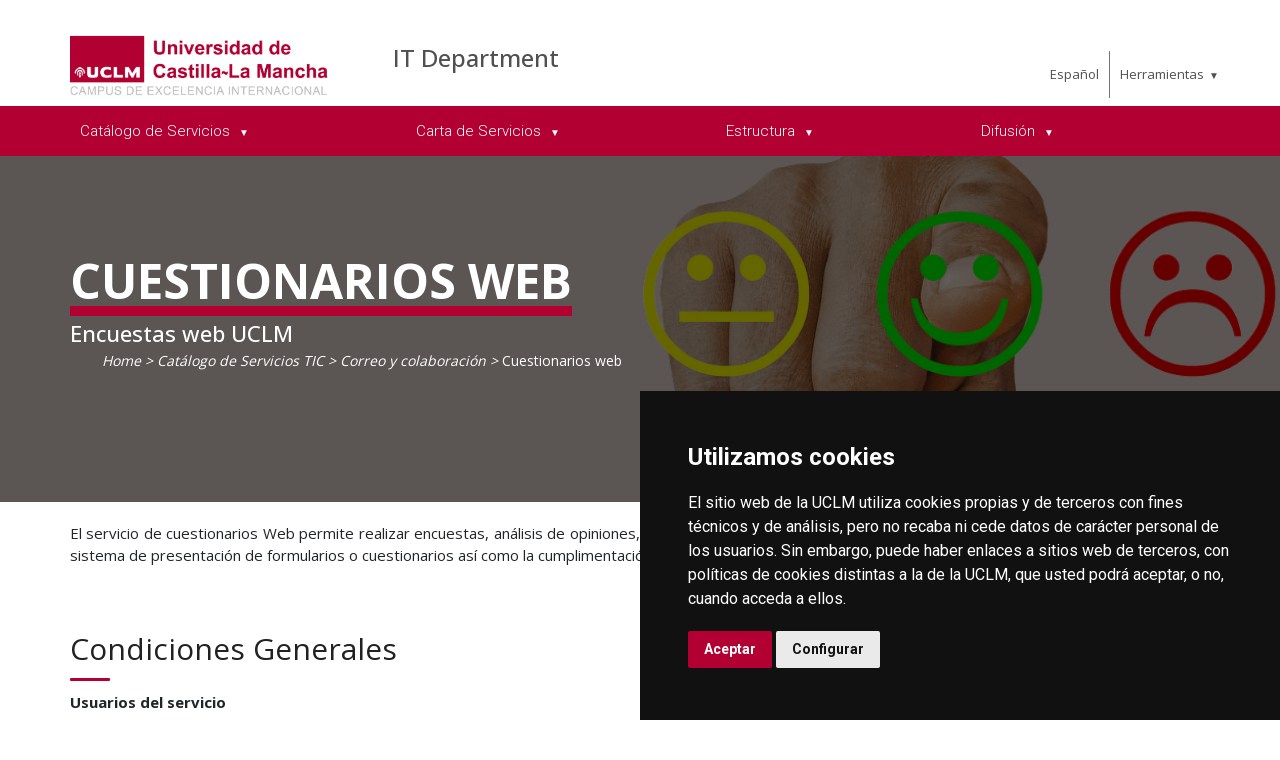

--- FILE ---
content_type: text/html; charset=utf-8
request_url: https://politecnicacuenca.uclm.es/en/Home/Areas/AreaTIC/Servicios/Correoycolaboracion/CuestionariosWEB
body_size: 134548
content:



<!DOCTYPE html>
<html xmlns="http://www.w3.org/1999/xhtml" xmlns:og="http://ogp.me/ns#" lang="es" xml:lang="es">
<head><title>
	Correo y colaboración : Cuestionarios web
</title><meta http-equiv="Content-Type" content="text/html; charset=UTF-8" /><meta name="CODE_LANGUAGE" content="C#" /><meta content="IE=edge" http-equiv="X-UA-Compatible" /><meta content="width=device-width, initial-scale=1" name="viewport" /><meta content="Universidad de Castilla-La Mancha" name="author" /><meta content="Universidad de Castilla-La Mancha" name="dcterms.rightsHolder" /><meta name="google-site-verification" /><meta name="Copyright" /><meta name="viewport" content="width=device-width, initial-scale=1" /><meta http-equiv="Content-Type" content="text/html; charset=UTF-8" /><meta name="CODE_LANGUAGE" content="C#" /><meta name="vs_defaultClientScript" content="JavaScript" /><meta name="vs_targetSchema" content="http://schemas.microsoft.com/intellisense/ie5" />
	<link rel="canonical" href="https://www.uclm.es/areas/areatic/servicios/correoycolaboracion/cuestionariosweb" />
    

    
    <meta property="og:url" content="http://area.tic.uclm.es/servicios/correoycolaboracion/cuestionariosweb" />
    <meta property="og:type" content="article" />
    <meta property="og:title" content="Correo y colaboración : Cuestionarios web" />
    <meta property="og:description" content="$name" />
    <meta property="og:image" content="https://www.uclm.es/images/tools/UCLMgenerica.jpg" />
    <meta property="og:site_name" content="Universidad de Castilla - La Mancha" /><meta name="twitter:card" content="summary" /><meta name="twitter:site" content="@uclm_es" />
    <meta name="twitter:title" content="Correo y colaboración : Cuestionarios web" />
    <meta name="twitter:description" content="$name" />
    <meta name="twitter:image" content="https://www.uclm.es/images/tools/UCLMgenerica.jpg" />
    <meta name="twitter:url" content="http://area.tic.uclm.es/servicios/correoycolaboracion/cuestionariosweb" />

    
    <link rel="shortcut icon" href="/images/favicon/favicon.ico" type="image/x-icon" /><link rel="apple-touch-icon" href="/images/favicon/apple-touch-icon.png" /><link rel="apple-touch-icon" sizes="57x57" href="/images/favicon/apple-touch-icon-57x57.png" /><link rel="apple-touch-icon" sizes="72x72" href="/images/favicon/apple-touch-icon-72x72.png" /><link rel="apple-touch-icon" sizes="76x76" href="/images/favicon/apple-touch-icon-76x76.png" /><link rel="apple-touch-icon" sizes="114x114" href="/images/favicon/apple-touch-icon-114x114.png" /><link rel="apple-touch-icon" sizes="120x120" href="/images/favicon/apple-touch-icon-120x120.png" /><link rel="apple-touch-icon" sizes="144x144" href="/images/favicon/apple-touch-icon-144x144.png" /><link rel="apple-touch-icon" sizes="152x152" href="/images/favicon/apple-touch-icon-152x152.png" /><link rel="apple-touch-icon" sizes="180x180" href="/images/favicon/apple-touch-icon-180x180.png" />

    

    
    <!-- Normalize CSS -->
    <link rel="stylesheet" href="/AcademicsPlt/css/normalize.css" />
    <!-- Main CSS -->
    <link rel="stylesheet" href="/AcademicsPlt/css/main.css" />
    <!-- Bootstrap CSS -->
    <link rel="stylesheet" href="/AcademicsPlt/css/bootstrap.min.css" />
    <!-- Animate CSS -->
    <link rel="stylesheet" href="/AcademicsPlt/css/animate.min.css" />
    <!-- Font-awesome CSS-->
    <link rel="stylesheet" href="/AcademicsPlt/css/font-awesome.min.css" />
    <!-- Owl Caousel CSS -->
    <link rel="stylesheet" href="/AcademicsPlt/vendor/OwlCarousel/owl.carousel.min.css" /><link rel="stylesheet" href="/AcademicsPlt/vendor/OwlCarousel/owl.theme.default.min.css" />
    <!-- Main Menu CSS -->
    <link rel="stylesheet" href="/AcademicsPlt/css/meanmenu.min.css" />
    <!-- nivo slider CSS -->
    <link rel="stylesheet" href="/AcademicsPlt/vendor/slider/css/nivo-slider.css" type="text/css" /><link rel="stylesheet" href="/AcademicsPlt/vendor/slider/css/preview.css" type="text/css" media="screen" />
    <!-- Datetime Picker Style CSS -->
    <link rel="stylesheet" href="/AcademicsPlt/css/jquery.datetimepicker.css" />
    <!-- Magic popup CSS -->
    <link rel="stylesheet" href="/AcademicsPlt/css/magnific-popup.css" />
    <!-- Switch Style CSS -->
    <link rel="stylesheet" href="/AcademicsPlt/css/hover-min.css" />
    <!-- ReImageGrid CSS -->
    <link rel="stylesheet" href="/AcademicsPlt/css/reImageGrid.css" />
    <!-- Select2 CSS -->
    <link rel="stylesheet" href="/AcademicsPlt/css/select2.min.css" />
    <!-- Custom CSS -->
    <link rel="stylesheet" href="/AcademicsPlt/style.css" />

    
    <!-- Modernizr Js -->
    <script src="/AcademicsPlt/js/modernizr-2.8.3.min.js"></script>
    
	
    <script type="text/javascript" src="/js/cookie-consent.js" charset="UTF-8"></script>
    <script type="text/javascript" charset="UTF-8">
    document.addEventListener('DOMContentLoaded', function () {
    cookieconsent.run({"notice_banner_type":"simple",
                        "consent_type":"express",
                        "palette":"dark",
                        "language":"es",
                        "page_load_consent_levels":["strictly-necessary"],
                        "notice_banner_reject_button_hide":true,
                        "preferences_center_close_button_hide":false,
                        "page_refresh_confirmation_buttons":false,
                        "website_privacy_policy_url":"https://www.uclm.es/legal/informacion-legal/detalle-politica-cookies"});
    });
    </script>
    <script type="text/plain" cookie-consent="tracking">
		(function (i, s, o, g, r, a, m) {
			i['GoogleAnalyticsObject'] = r; i[r] = i[r] || function () {
				(i[r].q = i[r].q || []).push(arguments)
			}, i[r].l = 1 * new Date(); a = s.createElement(o),
			m = s.getElementsByTagName(o)[0]; a.async = 1; a.src = g; m.parentNode.insertBefore(a, m)
		})(window, document, 'script', 'https://www.google-analytics.com/analytics.js', 'ga');
		ga('create', 'UA-3584562-17', 'auto');
		ga('send', 'pageview');
    </script>
	<!-- Google tag (gtag.js) -->
    <script type="text/plain" cookie-consent="tracking">
        (function() {
            var script = document.createElement('script');
            script.async = true;
            script.src = "https://www.googletagmanager.com/gtag/js?id=G-M4QFNQ1DZR";
            document.head.appendChild(script);
        })();
    </script>
	<script type="text/plain" cookie-consent="tracking">
		window.dataLayer = window.dataLayer || [];
		function gtag(){dataLayer.push(arguments);}
		gtag('js', new Date());
		gtag('config', 'G-M4QFNQ1DZR');
	</script>
    <script type="text/plain" cookie-consent="tracking">
        (function(c,l,a,r,i,t,y){
            c[a]=c[a]||function(){(c[a].q=c[a].q||[]).push(arguments)};
            t=l.createElement(r);t.async=1;t.src="https://www.clarity.ms/tag/"+i;
            y=l.getElementsByTagName(r)[0];y.parentNode.insertBefore(t,y);
        })(window, document, "clarity", "script", "ba2ogagn3i");
    </script>
    <!-- Google Tag Manager -->
    <script type="text/plain" cookie-consent="tracking">
        (function(w,d,s,l,i){w[l]=w[l]||[];w[l].push({'gtm.start':new Date().getTime(),event:'gtm.js'});var f=d.getElementsByTagName(s)[0],j=d.createElement(s),dl=l!='dataLayer'?'&l='+l:'';
        j.async=true;j.src='https://www.googletagmanager.com/gtm.js?id='+i+dl;f.parentNode.insertBefore(j,f);})(window,document,'script','dataLayer','GTM-NNMH346');
    </script>
    <!-- End Google Tag Manager -->
    
</head>
<body>
    <!-- Google Tag Manager (noscript) -->
    <noscript><iframe src="https://www.googletagmanager.com/ns.html?id=GTM-NNMH346" height="0" width="0" style="display:none;visibility:hidden" title="NoScript"></iframe></noscript>
    <!-- End Google Tag Manager (noscript) -->
    <!-- Add your site or application content here -->
    
    <form method="post" action="/en/Home/Areas/AreaTIC/Servicios/Correoycolaboracion/CuestionariosWEB" id="mainform">
<div class="aspNetHidden">
<input type="hidden" name="__VIEWSTATE" id="__VIEWSTATE" value="vZ5PaYKudMmTlFPs2FM+29d/9r9d/rajQZ3f60e7v0QiM1Du4piuW8c1gL0YJweHcI/5ChjUl8yOmBfiEGdJGo+1L1I7hIqsUhVcpCSsEynHkg0qsppqOlaOURKPzjlh48lx210HYITz/XCIDFdGHZJwR1/NszmD5qszbt24lDxgUPRgvxTkbXYP1pIHpizCxTChWXshbRvdggvalH7POi0U2XWswfzLTbCI44ISBuM8qtJBvMr64H1ESqZSLNLAawHD2/CvMK7EampJ0qIRfbo4mv1qHCT/7haWHDhZQxQ1PMO3h1ASaHzi9pHS/uG5ktW9Hq5Tagv9ilwTffPyEB1fEg6UQXVtdP7K6W6l/Yzp5YadgTUBvU8kiC1EVVF+nHXYmaJP0kUAt8zeaXymfu6HV1u9KAX36JEbJBMINAbgA2F52LDR3QDupBMLYfXyH40RqXAK+TEQw8KhxTwr5lygk5do9e8FIYNT9daSpCa0kP5ggAqqMy/5PrsWmdjgBvTbr1QqVQDJ2Pgbf/JgShHmVGN42BpjweGYnSo8JJm+2FITKOSwlhHRvKmfIOD/0tZwXkCdWM1nKy/XA0vdXEKgyhpqgmj2bksN7yiH5y/Uc9Hfj2fL+8/GXfnVhSW3nl6Z/f9sVzuZk2ixVjj8PxYmoefq5kj5kc8sCfav2X6CJxK2Ihdrrwn/OJ1UGcVjRZk8uQx0TCUDR0FSHY06vB2vyIku3U4W9mlTH+UEQ7Yyri0v9R47eDY1qk1CVCrxiMGtzU/4oQbvawKFfERG50Rro94A3H13PDEmif034SGMyxmlkOJJxw+smgPTPSPcJcKKpiBCcL4vF/247miBMCqkKyn+2c9tiuVFz/hwRk5WdCEiLO53Iqw9xnZxQhGmDQc002SKWro3cy6qbnHclXsuDO1S1hwGkzoz8oP7fBQSoEIOE06u+pHLJMTObDBueUNRkoXx4Dv4uh4Xwf1b39RAz/fjFI7gmR4AJoJRaW5J8wyMJdqAPrCepIdeOjoBnEPHsz+Dg14GuUfuLe1VRzwr3nWqh7A2q23CWkdDOAfBtEAuk3q3SIBMeaMgD1J//5HThA/HJe+8bT84pHJ6/eVKEA4sodFWSI1Kp/IQjCVXEZ/6KzGIlAIMaZtDek3V55Y+tfamcgAAGGlwQ0ofHFSTKHiQNry2CeQHXti0PeejzlHAzJaX8PD1bZLKtqjB3b5F84U7izD4mKsTj/uYN1QEDxDLFN/bhwmQnEWma/JI2OjoK9CGFls8ub7lfd/ruPgARllSgsa2KjNuHKJClNOqMmnixH82Govqh986NgACIlRrhli2JfRkcUKI1W7EbV5Bp2ScyezJUp/3O9NqtKQQP7pxphEFhos6OIHgoHIfUxrCn04i9TC/L0h4a0faQONUeNoYVPXo7G+IXYDuiue/x1jdXoa0Zug4bHQ8zTn0xDQMyhmoT5+sRC3Fmi4RQtCjdKkAgJJKTienwzb0dQW3FbbqP8EmMv0SWT7Mz/FffSY9VtCJXcVjCEDztJO8ZXEEP8AMQoRs39pnjjPcsnTVkom7N+Q9PWXbF5bsA9rPzLBivY+1L1/lwzbDR0xCsZ24iV2p5Da4UjQgrKmcazfToU1J9PirUP0+NXK7bx9CYPYzswWyApyujTog1cSNX5Z+Fr7izSKt2UFXr0N8YruSFVZhOALETRG2zxN8M2Aw00FBdDPiSKOdjShkb4gIHP7KiXqod+GbeaTLN8kzu1W1jc9h8vI7JhN51Dg6lQIjw8I/ZAyomMtfMHoVSSStO/NBM5w9b4ldhd+SCIppLc83F4eqSyD2r2lwTPpQQa5pAwk+skgQpiXmWOGXiMbs8RqBggLywWRs9fpxB02xt3kndrOpwdpruS38EkXHpDYh3p6Z6rn5wLDCUbWHzllHffFNv6zErmLqFH/6uCWHIy+qJepc4ovaHZ6MDd20OXU0vOoiM1JrGLla6wfk950oWGcnMUAqNuT/U3EhDRm1s1KZZuihV1B3/WvRMTZQ0knTYs+uXq4y/TufByYVqZsMEUe60e5wVUJggnpO8ttL0NZvEVs1ZNmwzoqjZOQsknjBet+KN9r/QY8k7ub/RHWdUJH6ukJ/fZ8WSaKXfi3+n3Zvaqh4ov0ADSzmbMWV7l3lw8hD8i4Xap0Tr3R4I4q/1ZH33kA1R5D/g09lGQUDPteuE7TdFeV0chrrAbeqCKPRs/rsfqB5Pq1EmzbwTWaux+ec74GhbshS5YeQdqtV1ng2aHtDr5W4IbNHJPhlon7ycNe83UzTTl7vshRsPr6AEpSwwzGkx5DknquoS7mxg8ebWQGvhrPhiHiRV8xjP+asv4zWHCJe4X7Q0ZuEFqxZrNTH/3QFEJNuzlbhUzqGPRA1jxLzD+XtPOcpp0wxEkXF/PJx30pez11zswdqaZbnGEmu2gI3aWYnjRH3KPoFXtOxmnYkNVhBGuB3VEYX/lMUUdWhW6gsW3sKEo28GX1LxZbeb/WppO++i31bXO9M8jPl4Bvv+gUTMbtVft/dhSHelUVNjmwA0tfaQpR3xAjvdjonKSaGpmn8h71lvV885LGjpAT/ZvsLGXdk5FdI7wVJaeo3B+nQu1GTTL2KPpsTJ+9NW557Lthj3uICVqUVgpxq5zR52oY+/kj7qxja3KfpSn0l9xGkZ0dJCZ7cnwJuISjYZyCjofAjGeNG9hRue6ZpiTEvIGeE8sh0QKS3ifO248jm/tE6+4DDRq4rzy1oepT/QKOVLRP1rkMJZ9shqfcbZ4OEWlh+tU9w6o3NxtYMBVmjuZ7VKC6Ge7ejhBYsdGYqrLRFSjXuYSyuldYsAs2rqVOppivgrXFByAauMk6y0j+E4Zkj/+1Uxtns8w0LypgmNtQvpHdwVOCS7IVlkicsfKd58fRkYtL0MFWqpcuFbfj1e2tgIbe5cY4+nnaTzZ+vSNzXkKg/kBp8wTWCup/jXCGj+PkdWjRBp/6b5w7UXj0oX3c+1jPwL61u9V28f+pMT7dXkHxrYWNDMXSphHpRc1LHiKH0rI5HFgQS4ADpePynuiLf7ekz9ZYBzPI98hU9EBbWTKI0I+5b/dXQOvH8xqSiu7ZIBJhQ6sH78naGB+WGJA/p/NkaJIEbTY4vR9UIf43w08/C3ZE1NG9q/KpuXvAo2i9RmyE65nCFX1/8S/GnxpRZNHkBuwfuy2DYUE44YmvY0t004OUxGUz/kd5+gh2BZ6rdVw0Oaek0+gHFScaRGfI4fZetUrJLUP2kIXNJtAO3GUzzeF8csqUJk4Fc6kHK4BaRj2YfcQDhgQfOHWDCKoSQNu1dd7jIFwNvnZkOu/oJEW0oWNwAwSlgYGiRZRreN4ueOwiJNo2+HttSEJhvkBehOZwXpmUpKOy/t1ym2T7n4L+XBBSry9bRW2Aru/Hh04kELyN6eIlUQUPdS76Ggb87893cb652G/[base64]/+L1RvBHwpxOQmjAgWL0L3nuB5jrT2VmjAPfzgnOveATLqEarC5EN6xvc2IfxPdByQt9pD2GSvl2/MSK2ia/vZew8dM7U1q9eb3lSt+ufRaxzrpZwO/m2db5UL29muupRxHHlm74FeANBwli8dbeVN33zUy7Vor34r8Wnv4q7CALvncrpGzd5cidfb5zpa3yKNzgOlmpivQ85gH8771UL2g3CH0mT0TTJvXbid5XWSBHSLIvr6sFY7/2ncIs0hLXvisMGNU88GbFscRv6LF81CUCRLvDYy2/B10BpjaCQ0vSWkHl4mgAvuQQF/cFZo+TuXm4outrQG5cqumFpyRRBNapH/YbjJah0dv8W2Qi3UsXasFhwsal6aHzqFiSdiCJEaEo2i6mopEsp/1b9DisRI80WqTQ4zuejbwDPQcDuof00hWJCwsw8ICJksPP9u/[base64]/qLYwiEavVmRDRvKa9YGPbxu6RWWc3j+npW6GqscP5yypz1VWwmmtYp+cHWKeAC6EQP5EgoEFPt5IqCNOdyKpVZIQZEtKWrTN9Y5A/uQHQB2ExXRsLtn7a9TLyN0ngf197c7rlVCbDXF6JzREKvDMww9icsmCeo815gUC7B/GAt6TzixAzoE7ENIEhl0RmKzOSopSIRKRHcU6fsgjeLTAtCJIAPEQ9sJgvY8G+0Kg6K937tC69dA36fggGjUwm0fxXDzUA3pbeJ5XXbs2rby/uv226UzxSWuH8oINB2U8wY/kFT+ncewI2w9XT1i7RFMe7lBYkYsxW4fxTe6KTVDLx2aWyJzZWAorO2HghaX1/6gXk6z809gAdjdhLKjx/gw37D5NxAAF9cSVxweSurEIRWQjIRIux0Q+mHla2RjREsIMzLVTW/UZl6djxjbwfP576GuN/UFUAn7OCdy471SrMvSFzc1Edija2MvZSowgpWdEt6QmFloxC2m5eRU97uf7mvZSIzYewb6FzhFSvs6klXhKDe/H+xH5kXnrll67bYtcBUTbrRkVJIIWbnaIhL/mRCoxd28oNYVBHbCxpadurQUsRQ94vtQ4zandxNb5SXGF2MfDKjVDkfK1ev7VcMmbL9nZj87gTYZ5YgBg1nwYenqsVTfPIitV1y+RdxDkeWjF8AEv3XRDLTjAp5JsbNFl5UejWZbEprDQ2134bsYcVOD11JvkscKLHyIh7zwEmghn7iv/td1TrjiiB+e9fdvujC9HnoaQH07Axv5jTAEQ7Qf2KygYaoskPD5S58Xt8DBt5FgUolNhymMTHrjHDZLN1KPZFKbRPgH71ikWGa3kxlA8lBxGdre+ED9hmnGBaYwKyP9O8KGkd2EcVAxlfDCIOM3PcruYgFNGneO0vvLgea6LgIyj7DE+A/J7ZypfCHvmCp8QpVYbkYwohaI2aS48d4sn3+S4U4JiAG4uEu7R/GYbmyHxr1R376tOV9uVz8kWhSDADbpPeQbIEWBfdPaNSOOyeZkqYrTqheGUXjUISsDc1+RQxzpEcscXr3oAxBE0QDyYIL2D7d1tex8zT4RMg4Sdoxph/yi9Ut5p7dEH8ETtVygc6MKZj23EJHZbTA7pGmTNWcxT42FDgpd0O+triW4wmfx/vctCB/LDuPImArflIq5EIJ0q+m2cMzROwT3tHwwDX1D3nYMNQOMHOB4yKgnQjTuNlD3YyS+WSmn3TDcy/n9igHKlmxB7JrM2p96UrCASxNQzuN8rG0NEUW3rDrRBXsf2VKavmmqcs6+EyKELDcQ8hdeiZXRas5aWoZQmfuzr4esEi2ezOBWCrT3LMQS63LnoZQT5VqMvKrlpbA0Z6aYRMNbmik/Qiaq+DIguMbFgtw+KmCC3+ZIsZuYtEq1uvWTPRm/v/Caaytk6wRBRhbOyH/nv09rTGsHkR7o9NP0m20Y0qZe51xcMbUV45xee/Gv51w+4TPXlp44T7dRgx2ltVsKilT75emQK4PkjTxRUHPGxm29foZZ4qWjTl2D/7b5yw4gpP5RcKh0rTVD6JkN4085KACggXgJrvWelL4y/jrYBAML1xUHQ84kCdNY/tleS40gU4dzIFQiOIdxVDG5qnJkEmEA2nXVsWK8LXLomLatMA7+a5Syp3PGgw+SV6JrbFq2KDRnxBTb69aWGAAeznkiigylgAXixHkMRYVID37vXG4pKDNkvpQJEZ9ImdjAPo/7pSHnnwySfTnI3a+aIwo3lZYyGWrlUyXEuWPQsLhxLrgtC4e7W3nvJiD9/wqKFlwZ/K5/wdleSCMQGpCRD7IxgKPP4GmWLjike4oMxD2TVLFkUfhiEancaiEjcX/1mwdbITclAl/RzoUtlfJ1L85m9q7dWfd6ofELU2j3O9l2ElcRs88Nrxjm/Qc++zRodt3HmuoAIwVfo+4DHUtqMPWxdnRzhHArY7NmSwU/aXpI7vwRjJQIf0eL/1aNYYLdCB0+6CslFHGRqTdOeo5vb+ZULLew+YDV86s8B7R3kjhWiK5cWURWxU4XoZdEtXPnf2rGuFCo7v93SK5hQwMCehd+EWJSgqCkz1FPXvwGIv37yxgPywQONrml0IWA7TW7uRWoeQPCTI8ElS9vfAQk2EQVVZhic32yIfsS8/6TQpIHkVFylHkWN0QGF1aJcdnUGbsNULFiwFMttrXVdBSf+3repMbHzhd1xFs+6Hw8jFuNIiP0vYeuSI8NIYSUSQncROXSVjKPnwFti18IzT1a5tTTPhqTc2TZkfVqa1VgXJKxUJMcT+LUt3s0fbDbsZHNqP/mu80hyiegzbKiPzdonKWq0GHakIWyW0V2+ZiEQhiJMuG7jhXmtpc3K+JATXVFj8Vk8mA6v0Os9V2avXgDG+63AmDLY77zo7qzEBXqGlyDm9+UjyLblIQIJ63S5mlvhsEVTpFJyoaUvIzADNHG4oHORsrRZ4t3b7Ye8NOveKNkt1xm0jg3vvnGZ/hlYoFMLTDxFd/JLaeosoCDZny/4Q4SRQDONK/H/328KA1Qx0vGPD+c6fqZqQnboLRg6ZwJs2f18pzktAwdG/h3629/sFWoPetoG6V/BELsuSr3BZdZfKDiW4OSnz08ZfCE4l/vI8z/tMERB0egTOXeCBxZNWF5cB5+rQWFRwi3bNApnskxIbkIdFAPkJ2CIXMx0PEYMWvbhBL9SE3mFTtopMWdCkbjDjetawFBENeYKS+hlhh8edlty1yedfwH8zHl8ewaNxiupyeJNBJwQxQKJrWBlofnihnjp0n0ZF+RMIdXGeagx3A8v7Sp7JDvMIdfBRhw/7Q9dnP+dbZKrbgHtM36ncCVzXKjF7e299/Ij8Tns2iuafitMq8wcs1+BpzCHUlUDVGUHctPEqE4p7eWS7QUGdEpbU/CMPnKdtRjq64ulJbiHMMn/EkDk+RKNrby4zrhvOCukwb5dYwT4hkjqu28JgAJEGMPFmh7EW/ic4W5d+OE7Z4WLUbiX1xiCWe9v7pD3acNfh58Wm4KLQpWd/84pD4HYtbSL3iqvXo2vvigqCXeNIdFIM2UwkTHPQJxBN5duUonKyycFqdyaQwh0ITczUXKxzE9y3kG9PQUet3elraYh3CIWmyjOlE/grg5W5yzOF1fYIeCziy/5F8FgXyhKEpjAl/[base64]/erhn5e6GFX5FcWzgCU+xHsldVu/4SqJx8hBj9hnSPjcjjjjuM629N8fitT9xCONP+Hr/4IAru4s0oESCJEkoZSKa7rxwbeQ32c/U2WvxVEu5OkDeP9Q559RzGJF9f/ZlFBJq0W8tTizScu/DTxAFuY47UbQTGuGeXUOI7CYr0TrO1w38leCvxKlDuxLIe0/k12tolLiG6ZSVbDrLItuysGBShU8bgiBcQKP1AaoELDlZpRqE7r3hux+bZqZxfJSPfFfjowQL+Vmr0LkIZ3WcxqM0++/pkW1XSghRlJRgSHeQnd0YijTjkyTV4L/cSvfOi6zIbXnPm1yS9wCFjDiKOderaxqAO3Cb8zFtBc6K3UdLbfGNTSbAPbb9zu0BH4eeCnaIgA+9hNP7A24/oPxNV/QN0s9QUKOjrwpQ/dZAI20ogreNEDdfKO+PqqPkcx/8XQgcBkwn1HpiYVUDdldnfSzIfve099/9Lnul2QeXykPpQ24op6/nVmmDL55EHlv+ydCNxlONZ+5gldTNsfqTrI8t41oVlw9f/XFhDbEvHdEnCS/jMxCPLRwxxWSEdWXqznZpl+mrAexgl7epzOPH1Uf21ZIKx5/5WmG1T8xpiDHEekjCmoyL6zMmZUbKK69fcU1nJeBaejePoC9/BBuFjrMD8exiRxfD4IiD2EYpAmgfjaXAs0ftIg2hUxKGIaFyMoemSVP5LoEUzKwisWjOZXgoaT/eMO3diAG68ZTl3yucADBa5qZjhBJrd6zzUcQuv+V6ufu8aeVoQ5YRO2lMNGzFK/uZHlv7Bmcs2QZROC5vUVhSXtk/lVs6SfL/Iiej9+hakvZPUFm8Avt+w7VDsGI2OdpNs/Km6je+5TtMCyWOjgNYbunVUvIrScul22IU5GNXDf5JO8g3MPwuHLvmEIjetHTorxhIUP+QdHWgZXcpdfwLMNvvoCaUP/Xbu2vBsU2YfyrIi9OpkQGGSdwZ3Y1v0PjxyY5edmK/k6PoDZ8TwI9KcR/Thbpiz05hhvYSEm0gWPmsU8Iqn5E9Y4j4EeadaW+lcD6EXXEFCW2AyQGUQnu7z1ld4+IpogFDt7m0Zu+Mtl6FwKXupnzleo8ul2wo+rBRHvvswpD2j/ViWd7KapsO/Jnn/ZamNcr54VwY8ZXPcBCiVA/VKUexQfoyY5a8MoG8byUWkdhix+IKpV/o6k2ABJFVjRorwaKFMrla2kjnCnxwtlXtZxsMhiMoAKwukd/uQEQQSToCffHO4igEW23ezDzaWtmZC2/evG0m+7iwuOxlofHqh8iLpsXJRG//weq17Rn3FOsIW6KkKfw7bZ9o9ynOQMkEb+lSdpMlYJyJ9F3SuXgC5n7u4xIAZbrsRL9fLFPtoknxSmMZI1pmlnpT8cwTSU8E0Eh664aekkJa3zfjteoeLaFrZDJ4owc5/bAAHMAs3/IY4hODg5HkF6UGgnInO0aY55G4IO/A0zdZTSvLAV6+UFZF+k0uIL56BhvxK/ko/+/tbCFAeP9cMi07cBFVkD5j4oZ9kc6F0/bPV1LIaUWmPWzQuTbqaRckYiGOucsl/8LJLuTjkZPUh1RD1vfMUUOzCZ7yybK0P+yMb0zYorzc0wd3e78/UmmCsBVX9syj+dev+WnERPdaST/TinxZtkkia4pf64b20+bEgFf8ySqags/oSSx/[base64]/MwKDmN5fRHrkiOSiUeixP1ll87e6iSjT3DD439HKYWuw7seunEfQVDs5fMbZnP9FFpjegiilIfQX8g0ZaxrRFKnaeaKRWV2boa42h+fwa6gf7QOc1XagJS4E52UzuXejb76uOrqEOEQt3YrdONzrAaQZ16U7/Ij/IauN+B57GJktXHDFT0SXfB4US5S672AmhXW7sN+HUXoFdV7BANLHBepgeuhPZThW0yMUOlruLefH/ETN9J6aA/M3Qpy2Liq00cwzoQr1XlP2M8q9uhIjpiy+5JcWNQXLQT+swb+jVsWonGGcanWMj0jfB03z08uGdtUzhp8TYN4tDuUuYE1YBVjkqxQG0VmE/8Nj6OlL0tQSbRTId04SaQGOn8rvocqAy1aeA1kYtd882y0Nuj7/fpymU86txLGnR0R2q9QIOzwErz5AyYEBxXCQPZKd2IxD/epf99O02HBzUg39Nw8WN3o964a8A1NYKHTx5c+i+Bq4scHFmoI6Ag1S8Y7ibhHL4mlMNtSvi/[base64]/CTR1C41KvYaTC7/CSy9JnFFnpf9MHQ4Am4dZ05rrAcIezPVQtqShd9ej6q4AKT0Dn/DcE57KRprqFUbxfCRB2r8IwpawzOvsQ4OT5vlP4q4tSSbSf/6wl24UwhhKLLH9eDygnBmiB16+bUR/l+Fof4kJXN4e9iLibclnjyhuXpS0YZ7v5fJENfBykaAeOvoaDbE61UHjEGHidjC102ahfMuEaxi5xiTg0wudJlcwkEmmk7/k9HcFl9uk9eVHXgIOd+BSWzJY/DyB0YLnMiA0zFyoqvON3JwvovwvjCBtSdl93IdvinhQUI8f/53mcx6o2axg72XZxu2DG0B05plSYzBKmX7uhj6AvTkx8pxduLGmPfIhuPQMPlMtVCVMTGzlFX8PYjrTHAGVliRL4Yl61MFbnSNMo6WzYwuHcXQULk/U60sop5zysULnRPmmm02eX4BCVvWuf2jv85Q0pJ6aApmXo4I7RJf8W6bxW9S51Dz8S9UVeNUIByKtfooBapI/xnlbMya0dlqE42c6mWRIf2q2tG4YnKveEdO6RGoOl1u4MN8ad9Aq4h7aK7J+13sooauNh+Hyn3Qs4IekEJVgFtAN4xxgHnW8IXGxH+kIbp3jaiq+nN/TO5yJFVxElWL+VbPDB0WqVLkJN/+mi/HELCqP41oEf16LAfRib3rEBpU5fmjYrlChNAUQIgUYz/EAfPnx2QtNkmHKJE/sy3Zr/nqd7f3FEyG/9kqe/jpaLnBdMQGoXcrB0/Jt+VQtn0EP2MaRrO8HWqjsmjpUrTeVpil4kMiT/cmK0Ql2xeMoYHTVnQiR0JJDUWXSjN1rCokhbWm6XWk8hrORboj4ZK/1VZuKHjOL9jabFW7fDilQh78n0c5GUPtPFn2YMFH9o0/uAJuk+UZPblWCYF7ongfTQIsbAzICX96Us0+UVvK/pwvb4bRiMoLyrcoPue+nC+IguYTVAlydhWJHN/[base64]/EFcaqkMy1mWT1rIwPrL5JeP6eLcqodGJhexvj2pA6hr7ZXwfGaOTKfRXf6GMzN7rVXKRrDBPY2gfMKcyNinFMGVtwASl7t/pSki9yMIO+WHOuaZQxbuRepNYLnaOxyUh6aPyQSvL4iirzdy0fA9SyopNBiDKEXPmzHT+sNafBOKIsLxtEAiT0RSf+89JYiInXOlpc88L6+rjfDx7TdcL+Bimn84M6EuVBBQqZ4zuKtCqhgV6lO0u0WEM8NpcI31P+gNkimhkOepod1MHWBUiIYKiS9+cCmuzSHf/BafSPgKwdYc5cOuJLeOtVfwSC7tgfvA53xAmG78G+02OzK06AL3PQTVrv8HJ12wbOheiEA5PL1Hw5ckSfs0gpl8+uw3MIuUgln9zeEDU3T2VQUaCCEnY8thEf9btrihXj86GjBR/2AkeZkODrLb8Elc4G/vRNm9yP5P+9YSwas5o0vbkD7fvF6Zy50XGKfraaNJjhBVAopMtVHUzL0rAfYEU8AAMpduzosGS6RtCI4BGsII9cS783JiQP2n96wy+TBlg9sr8isnyys51NljCA5iraDlteJu6n7L/a4/IoahW2j4p7jZqSbzfieRXaiABSm+U4Z23hGDIb905xLJyBaONJmfiFNnl0tJGLKnKgXZ1CeZrLWStuZSuDiY3GU9lfYwrwswhZy4DK47B4bPwb1J0D+z/hOwc20eURBvTK3Smq/io3D8S3g70m+111gTZatHTnDKxY9pvyPpa83cAtiYIS8xoNr6ZkY6rds/cs8eDGELj0y1dj0hhUPwfjPtRyHndDewlOyLBM/Bb3pP1d29K4X0dm3ZjGLWEbbbQ2OsAJByaft1HwEYnMi/KTenOcmuKgErwZf4UfgmRKCDItzq0hIjmhJpD/mKYwbsDjelTGSAqM0zzE68lN8EbsWGJ6stI0p8wURVrB/bxEbEkJm4d1XjC+fEsMtHtlZ0pG/8SEkHpBLWOhZBvsMFeTUjTQnDirtElUpcKB0Z3hfNAyrWNECIOenToHMdJyGGElQiIxOeAHLFb/LN4zdCKEPsLga9w0T/UopL4Vsucl2/+HtjPEq79bAR2fc216o98oOUs/lYvonKQUKOX9X1AMdOHoj5/bYiUOidlCB1TjjNNYYhnLd1JZTaCe8y6wOKnMHyW7ob+M6+OhNA0QVqrGk0b8ln2Tz7YC7S94v6NXQr+zCrhaNw6c4PCrnwb+doBNdec0jp+vkJlhnvMV5Ij5wnK2PPcvOGpV4r0Ym49KWZrJ9Ct6wFu03sl6gji6nBWfade3mQiPgvtLqZJYGxp3TR6rvcw/5wVJ8Q+foSG0QIkw3X8sBH39BF66Xq+c9APrv3GWm9QK/xDLM3r9bhyBAFDVNrXAF7OLQI/AnmmGS+RjH1iSCZ/tldabXQzUV3+3Fjj/k/3KSm9FZQy9tgvQY7fl/vQRlpITEy7aOQ1r5Kz/PHmFd0tr63WJaS38J8Dx7cFcRsZrhk232e+e8gtEGe7Ez0r03mMSiVFpFrEZmftHofqvdF2vuIzJw5vXGEJe7cO9AoH/ExyN7+cEfjnKGL3Sr3/n0Bzm+EMYoPL8Yf168Eecg8BPqpnmigY4ryUWp9ot4Ub1em4xkFXLfeacPsMJTgAMx8uCdWibOm7RXfQLxnGhZ4Jf0Uz11aFTC+zPe2BnLjd7JZMdnS6uiJCxSXJb3+jNsMRCd6H/K4K/N/3zxrnco9YrjDsPzXfZfi4f2HdU0wiKmLthG7QuifPZOOX0/j76JVFwdff6bOw9MCH5pWWWWRADzEqlhIv5nYXn/l1cWfY/pdngzUh0uXG/LpluuKiZzxtykju7ceLl+sjYo6NyeNfez2MLFPsvtboqLg5ppl30QODDW5+kU95Rrac/3G6JUVtTY6ITL2j0TcK5Xb6M1J824h8t6zI8rtWvDQ2nv/LqX9Q6DLe4IVQ+Zb7q+7OitQR1XwjgRWWubXKk6HYu/o3EMCUHDeAnh+Sh/JqqdaoQji+8FJ7oMoro0bPtMQncGBWxPhr/UeW7F8L/q1+DFQUwP+Kmm/xpjruiaUr7SDRtS2bxezQTkTZYSjOvNI3UwYSrA3pD7ApdePgBqimu6yp7zVdF0jIJcUUomDrg9f0JcT8yTL+k3i0YldkdF56zk7z4+GSoK9QYoGWBK7f9U5x0K6/I9zYi8r3VR8/40YQHGFzf0fMPOPtqGS4DJUXv6xfXdjmoRjkGhhnFoYEA+Bd6q0D0YdbRIDfRUst4HAJGZf6My9fKxZfYCH8SXwCY2IAWcwKn4Zp6uSAGVj0aCMRTLvIEhbOaor0BnZkUlFFLL+fm61xJ1//hiLrDgoS8oA8ATNWKzN6ECglDtrpjajQNqmFu6VX//bXPuYbJ42KQbjSWIWWviBNv9of+f/mcFyjHDRQz/90zZ7XACF2rhI/s2nQUj9DSR03yqNJqbJG54G0QvSvjYkksxBr+kzP1TbVp0zNPZBIIOkuXHb2djdGd+r7h/ROQWq72VX9YEuvxeJi3IGvNhQtf5Ml00+1/[base64]/wvpwhyUt07MSZ9PnqkJkRB+PhkKIsJVaGJ0wAQQHqXmlmquZDu/H984it+14Q8zorfZWSbXFPJNYlM/1MEPtVMVEMX+YOWuawLIOx6+mAH7K+gPhZ5VMKO959gtlkhRJFfgOtGf2mZpvkzz2k0SG67CzBbCS4cF4v3pcaERdBURZDpihx/tjQVUnIuLFPxGxrcUln+R/MgKD0x29EmkxAIX7KsxB2XoisxenLiZn6KaKYmrrxplv/ElfopMOYllQASTfWYUFj8BPcOUF/3GmrCJJpWNqvFkqv9i85ZXRuNFY2HbEbJt1qGyVT9jrDGkVhevgHXg1+BpCmmHIxHb4OpKIp2+cNT3QZdfjq+OFhSW2eGJDvBQc4ECW50kPUgR3G9d7a80U/Gk1Zx+onoC1ISEQyCjqB7ojkUwd6iZqdcZS6A18kbGrKDdBQZNJjm5PpnnYciGF0557aKKOU+PBbQ+IHCOv4xns1pSOXNOvLWj/3mmqL8jz8p1daphEvK8PCkjrj/cD+2KqsaiMk4PFWjd9ThgD/a2KQT2qKJgC5c8GJEla5jZ4I7rXsV4vOmY1owZI3PFynss7HT9/Cn8VfWJ+4e1/myxGIJm35ym/969/IGNBr7t1ZcPUu4iw6zMcwVfV+kYwkO1UrOrpzGH2gVkotn3sg+ctqi6hQlkTvBOjZyc4UMwdbtm7/wz5khNV7dAdX8qPNeGhyk61UEtnc7yJm7BdoIgdbD5IovNxS0lKMKXFRfaXuF1D1TKLlDAmWcggFepMQXvR9esSPV2Sk/nuVXHC6ozs2sMPhWPaVSMp+nQckf23Vx5M4B8Na2xp4obvmUte8HAmkf8TR9zehlSnkXxORpu0nOr5+xsYphDKv9zd/8dsPZREPRt2CLv5FTkutheU5CUcs8uetHnmfHZ/cg8Bw2ydGrAFTduNRpQ2OhhvKcgMp9BVxg6tkUDEsQN2IbLqdiPvClkga8BFEVFHvsT8ys3ReWnB1f4TUmBFpHK8bSZtwdMDuSRFE53YCRFNbImYSEEm/eLwjjr/wlN62AYps04mV9Fj9nKZzGyDBzgMpNP0dzKZibjsH3PCDKNSr6mrfFwm/[base64]/fi+gbsDeWOPmjwGkTXvJ9+1ZOVlotsWt/PYqD1CxfmHBhUSwE25sht8CDmZTC8O/[base64]/gX5f1InvKE5HdEZlyWg0dg0lHjpNAeOLLTPYuej4ZObPVv18kxupMCNVotexi9XOM4W5gtW7sDyqqzzsnd3MN9dOHOKJ+oOVpygnGVCTKiolvcqEI6EAvgQtOJiMfB6F854l/AOC6s5AzGm7k3V1W0uIpKPy33SGCe3aZm4C1q3Dwq/tj8YZtv6tveplbVqca5v82IawtdFapDOZtsczcMhvZ20psyWxvs/bdH9gZ8vZZ94Rt27DCr3YaY6kjX2ecTnDwzk4B5bWxQrQGKW/9zVaCxWLTfCo8CaaSsmdkD52F6cAuum1R3iu/PjiQZBC2FvwhkdUtO9zEnfsJqqkV7YeaeOqcwMjvgbxOw7AlTAZrEtlfU1gE/iX4tXFyWj4qH0vS3l6IW35grd1QNXP2RwZRVr8hKldofL+fncH7X7gp7tZYplpue3p8T1VdDBHFkM8hHs2b+5ZBiY15ZVwSqHverYBEAMm9HHP3KaOfynUTb0I8hqZDr5ejPvBdCeVsvuFdXyqKi6h5l/nMuUFBjlUIkpfpy3PljEYSdpRPDQ2bLnIxpgyAJS3XDOjXiycWgha0SJgHAr4eRUM43pqrNoNzrOcPSNewo3QAtFdQwC/YJdjLWrTEOHVv8X44nRjByX3DzyFzJ1VLC142RGBlZT4GA6o7gonLiLfRyFUJyBbH22+OTL0qoEu/cwJRmoQ5V9gcx94SRb9TM6zwDppMJX+2pbd5FbyP+SrLXYl+jPRDJjj/7EkoLzzuIIHr1MOKx2ERQJE6JxHrxkFC4YK3Wo8n05EaWokCcEFfxHqBBe0U8DMy+XpAK697znmcnwASoRur/UtuNk1g2R1VPx3Sgg8xxOoC0oKWWO9m4KmIcq3Si/dCccSJOscC4xRjBiV9M1XiXhL9aWr/kXjakw+8hjI+8liPwIz3Ncl1ThJBLIxuAA83I7WYdH1p+ehemH5X9TMFY3sIfEI2NhUIVf8DOCcSsFtov9CxcoqFeuM4tcP5dMXszt7rp5Cg/376jonZoWiFew2OBIzyd+bFcXAetZUZmemLj6sf7hq6GATuKWTis+n6BDXKUppfr0rtfzlTD1jqaK5gLjQsiyJxS00QcUmXPZIBEQydUUXXl2nBPj9sTMV4tYQy/KGKmihZZjyQM7ftxpNxeMCk+yvs2fQRip6fVNIjDYfP03/FZtz6XW1okGnBDjbkGH8kG9qmOXbFd6thwAUe/g0Uzoz592f9mV1OXmdAE4B9IeAqrk4fYUTpyKC2kKjk+Jl4JkdTKAU/0nwTBivFC/DVjFGSh3s6t3wL6967tM1G32dA1XnqTKdiZckmLLm8mat7a8g48BLh2PAfNSjE2ZtgIhDOLN6fxyvij+1QRtdO+8O5Brc0Kjr6j7Ngo0GdV+FNoeXuNQri1K2Cfxt9aL3rSeoz5SBYHMOLiQ++iatNr/uIWVTz1jeh7iPsu86KojQKvh0yKprpbWbTYfRS1ZudkzheLpUxc6vfxyIBXNF5Z1xhdMgMbwkxvfnUtHoaQ1Lwi9krZLX+SlmSr0BFpHcaICWZ/Xax2MraRjXuj+qVL+N6Z3LJoqgehelO8UYoURxVsWwzZkzeC0vYe/[base64]/AmJ5hfdZMryfpCccd+3vjd13144FdKZ9/z/6oamODwtPfFnjBBJLT+RLny/JWkeT0x8xKkz1KJGPRsEArvUXYqfBMHWAS1bIcElBEN2UnHuLy/dTPGi0IF4TY56EJHRrOFyO+Pf63tTc4F+ETikzvf1sKfrZmdjna5o730hTY3y1CXEHSLo/vM9h0uHoTj2PM3I02P8Ut0Qq56maRgX/i/i47UqUVZHfAL7HZYW+bbsUvFlufhfCU3ISZXwZw3s/hUpyMXUKjzdoR2lMrLUGjHjZkv5acfpA/g13+09LD+ikpfhswQv/byMuImarKLoWpT0NtACtl1dRuQBkUvwRsk7QUdMLSTGW4MSRVqgcabD/fpeEFhd97NeCSzICFQ/rbSCk6v68Kc35SNh2fhPDTboHTxvz1a9vlNhLAtwejhVmc0F6xhj1wVDOrUIkem0AqUykJy4jEDzyBEcRU85L8cx5U/1eWifVajD3ET4XmPPQ7jZ2sV9qEU+WcdcNwXeK+aPFaz618fLOl/jl/U5DF0/J7aob4FuAXcABOtavfzxBReqVjsaWioaBLVQBXy1oDTzOoXKu+8Nbi3xwGr2lU/9B1Mpvlv24Wj8J/SOggsHz1ID2C1mVN0kQ1OJgMpEDu9hbxMFob/jPhftaPEUrN/kccRysK1dvVaK9uJM2xLTZCpKVXWUQneajygc/a6wr1D1+UAl3kbnYIfaZX1pkD1ii6/[base64]/2rMrwB2Ss50TyqGJoI6eKPyPJqGxAjUHLGFG3EoZmE2yYwzz6iRyiSv/68Ykk+SOLpwGMDK2ag7y/VEA20TMXhkT7sVBOvZSu3Bc5dj8Vof8pBP9D1DJZklc40HcklVkI1/vGGdz7Kn+oFAf2hl/zy6Wb/PMP4YCU6/UT0Lqn5iA9E9InlO+oX/4PhZLYbHOkuJwCzfXEz5Pm4TXwUWV1M0i8NJ55c0vfd1Actp1ma9OUI91A2kPnRBSyQkQgPZqCBun6cP6quAvAIKRDHUV6sfJ7jzDH0bmyX3bhWeqACJPAnyXlzefRlXVe1BznxBUuSI0wZQPjDHeMYq4Kw4KgNaQTofcZzFRS4l/9NqKbrmAXUXbeIt+o+qxf7EbWG2vL5tXAdcJnIGom1TvemGIxHmRxwBQhG4G5/w7BFm5U5Y6XsZuIIT5Zjvc6htP0uqtpKOGZXNxaANnp2poxiDXtr2RQ0p4q6l30PCqPbip+0F1i2ECCqYvfGjd6IIZu3crFJAv71eScr1VVFXCHB7o6cxebG9PYmDv6/8zoEv9L2YATFvwnMDN3qaAgL99xM4WHmzfMzqGis5luG1/yHhv8VQyqdoSfdF6C0Xjz+hh8csxs41Ajiy/DSI3NClRlgBPDrV5iqKSUQQPVz9x5OJAjEBDRYIiM1IJOpkWGszdUXeL9wX9pOZvz3NH9qE+nL41uU7c+74w6YsoRHxARO03iPNeqL/dxBPegX20qObXhvhJYKFRrYjlIUxDsdf5Vwxq2Z3nbMDWDvBFvqxFLs3pe6sRvnPHJ5vJF2TlaQBfNj7g8ztoF1gvWqdZ5TLTlVe6I/keOOS2VBkgLL7rQYpw7o3sXFyjfmFgp8qldgn7os52MQwDCDALIhs+yu/9NoFnynHZeqD3yKOPiLxI10o3B8ei96toV4GYD0Nv20dPm4ybwsXzRzvIWouM79eX0vRgr57JW3RH+BZutUYrwJs99VqEx/3Ic8rTzoo4DoRJe18MTor2/sqacf4o6aU3iqxrvGM4DeMvdOL3qdRgNYTAC8GfHobtmqcFGb33fwq9baPeLWHqG/vL5o17eL6w3WCXoMcMTCH2ez0Og0gy8AYco/rmDRqycXtyuvwUy45NI8UAUKAra3PBev57WEVwY1vipGAVvZMd7nYJQIbLiGtDmjIEkwSuiv3ZM1uV7DvvdlrGBdE6nLaprVAPga5fDjewpsEcUtOJUEY4mvlBdzJNlTGaO5Ki2SpIAjIQGNNauIMSWuoDz3Odjt/6r3MTfxF6Uk0B0Gcyswl7Rru90ZwsYWNgp5Oqq5uVAlNN4DjMB0OPf1vfMekCtEgGgqOVKXxML9/0x2bWW9hG/3vprKywrLmGochTb64BYXAa8MB7k2cKEpSyLIqyZgz3lSuh2D3m0nrOMVspNNilMOpc5rUQeTbQS3dFwWBF2Ui/VEfrSwU59DmoBuMOSYUgQYtd+Ffy5AIuwR4yn9vYJjmNg1YGUqWjKpFwKnBM3qVgWPUF928TmrmGPYOY7sZwb1agcjfwGG7beNh2dWG2ie2iLDPeht3j7sF/snol52DVr9OpsQqdbtpyJe0y6x/V/lys1Ig5dPRQuO8c6l6BkGW8XRPiRnFZBZC4aFcOBpTukkZVXBKZnzfgcwJ+A7NpMrck+1+ulIA7r3pns5SONk+gjM4zcSSLg7BUcB7f8v4XMyrXTyfJR4yRlz+WfdYiSqaczh/qcojoxRBGQKBZd2jvDRs7xVelj9VHt30FmyGa/4f37vl0V8MfLRVRX5KCCF7HO109DqZm3naqR3lOZBTOfQzpsiKWYt97DX9SRty/NTtXkoMLgdC5Yg/5SJA+imHUSuVs16N5C6436qMztg6uE0zfQB6i5vXbwetWnjpUfyjWM0vRDsXMOloxIsl5oiEorEbCMRuX8noruWfVgjav/Lz8+DQdtDK1Npts8DyyxnJVDdYWBQmKnexZmOGsGDyPR56OMPJYb8lV4sV2I6KmmaqGPzs1h9fE29caDT/dqhsxgTI1CNg7RTH90hHSJohlHsFHf78OnyhyP6NXVz5hwAflv+r+ca/tQgdhzIvB9otDvW/tDlDdelB1du/gx1PMbPDEE/Ax50XJy10gupECuVixnb968vT6PrsmhYiazhDW8NEMPdXgnmnRe4D0diBJdHyq0TKx5BRRrQXPuJhS9ewsKoAxzHUWjyQkUAqhvQ/fw509wdpjopAgonW7DHLtZqU/[base64]/TFKQnEwaBo2gGGUjLOjbF52x3ayCceo59hHlaEtjGuy4p/nhnMmEVV+imVioTLZwzPhxlKqTiTT8B5fGbMnDvDohFV+P+6P28xT3gKV/W5V/[base64]/Ze6MF93waYkSIzdJhGcS2eIEjxWGmuIJXbuzSNKqsTmst5dO3lJls++jIIq5QnjQgDkvkyT3iCVVHpdaMVBR64Ag56d63g2p0Eyz5EvV5C5kZtx4NyMWpg9BhJWeNfNzvSNL7uPU4/Qj/or6se1UlBC6WaVv1jQCtgzd5qlDfHtgHYHY3DQu5/UQWeomxr8xfg4eWu2Lk9onXbVSf9BH/I6+uO6iW6lq0+xn8n985fzJR+Nk0QuhcyTihjOBE7sQ7b1vEi/Zt2fzzjlHsrwFFJnW7KXA/[base64]/oHS9+cDD6NIXV3KUg9277VSgZjHhcDgNYjULeqWjOFOucpK+b6R4RG/VM3YSjskFQwIvMkgAZ8p2IC1VGvvCEs90syEZUr3IauB2aPZshSNdsgCP/x9FNtMe2P8xFpML8VMoR268Dh/Cc978vtCZBgIcbO7IzWFpgdeFVsN58H+sYcRKMhrzHHC3abT2EpuvJu92FuRpLUMdN0LuLLqLwGuQg4qq5z4bkXPkJIMFKc/2QraKBnzBBVahZa7uT0rHOrdBBLcobU6kqzu+8lmNZCu2IYFc91xXBLFlNPUyM95LKnWxqJ9qbqZ+iVSrZfuf2TU9fdAA0MjmbssbpFCqQPi3xklJcwtCU3+aUxt820xoA6mVxunL2YyfzOgH2UaS1n9Hfaeje12DMXBiejyX4Ff6vT9sppoOz/CFmUDG2G1j3APFakIAfwcy2MDovfF7HBM4aD1QfydeZGxSccVxLsmU/2pc8I1h28jlKeBstEbWtrPS1xoiupmdcNc70wvZK8lrm4JEAZsr2OOCdmF4tUgBPn8jBwmU6fN732xMQckFpUgpa5me0rQDpWIHq8J9V/ZTWj+lsW1vfFNTo1bja1sA0/xLQ6GOVU75JbuRHKfW1IVESftzRr6KW8zpEJ5zkA9rUpTUlz76BBqukIMO0Iax217w3E70xYbnLr4Tip2m8tEAQHFcbWLpTMKD+8KcvOSAL4lWgApwsf34yNQx5R1teG7ENLI/Di7yWr/QDVz4zAfW5iDnMKz9VhG9lcetqjQocAOmwdRRKSdL4d+pKpeE/[base64]/DFnHpjqDNG+4y4oysqISGfKXbcPaUVKEQJXfJiPyV3JCtE/NXrW/FCD1FXleVUGbv6ZD/BcMlMWWeo8cnOt0DviB4Uc0c3FqGRM4jZplxUyVZSXHfyFLiNpaesBGEDM0SQ/7uGlrdrhYA2LKo38bJ//xdAlcux1rfiT2c2K/n2RP72VxXu/L/ot54OxoZIwJ5OyGLnwvTnaNT0e0pje06gfoaM+ObU8Y20gjBLUCJRozmJUXHDlhfhhEgcSat/yMPy8Bmze3czyLn9zVBloRPtKXMUIYw01w+OQhJ0XIyIeY6CddveriUz7xCFgpE8H8xvVGXlLRUc6GbThOH5riO44LpudHy0mSpaBdn4/13uW1KQPlftExF0/MQTx7dcrh6flNrTwyEndZMX4Nm5D5yoNq9Qgvw9g3onM4UPA3f8SuyjTbevPtiC8uMjjoztuViRG8Fd2xY7unEKNhNgt/zLlFuwwrdPj35sH6ZZBVmsfi9jycGEru1BIR44GqZUjJozXf34LaFAzuBhJUpvPod8cAdyj78aVKfEXjtb/BoN4BxP0zmSfUjQDGAaSvWizxt76YjsqWPcphqkxfF1zacL8UfvBnRXExIWutRZpMdonTP7OcqUk9uit/Tm0UXGIMkkdwa/7lqEII8GP4xPCImpzd0EMf17hq38H7fX02l9VF20K/Z8VAQfhIKKewESUP4OBaoXZF5qF7ikckwRlOmNpwIZd9rUIOxvf6FlZ0GmhTDw7LrxJORXzBljdbRuqB9wj5gcGI72cal4sc7kDsoyAyABLfhwjDbO+1pu0KZR3LAutMMtOoaAzClEFuigjV0tI/kzgG4wGcp9bNHLjZUupe/iEvM26mW+GFIFcQ7u2Ea6nQ+0pUONcWlMPtRCbtqjRywqx9OgwmU0T88E8LpyPxwH5gGDItHE+EQ8faIsRYkdcYTWUnHw1Kih7fUI2vB0rBu9zZP5SKyYDMtL/t7papsydetgalvig31uM6Rg6YHS3pqPAPJRkB/8smT0b4TjKuLMT1wUPter7peHN46nWUySMkw4RR2+uP6z9udIHkEw58aWT/rB4h2wy8tlhPsqe25TVoVwIazurPeLX1+7wHo/rae/djtg4GnPKeTCEDFcYn+Zq5nf7920vLlWNomx8c/+nOBnL9OPXfvPBQCn+ulJn4Y5aCipm8FJXP434UL/rjNzH92eYr70+It70y5gR64ImtmvtkaU+clxC4+q8/+xCE6aIbGacVVL/ynh0FMSKz3V9mXi5YuwM5tRNfjM58mD6vc2zifyzo0dH8y1rH1ZxlW/wPzU6wMQ7FiW/rBG5E+xQF1lDY+oGfi+ffBFsuN9KI/JqJAk7Z+zW80w3gcMbvt1JHIqggDLqgNlhDDVRe1UDKkHRjc5oyFD6SNGHowqX5NUswrT7TnMRvhRPKOTBxYCTh77BbbVHpPm+WA01FIech5HpnyTp1grHaPrlFHXgirnVEc/e5ci55wBjksLejjf3iYFSdcRgePhDaL46SHtOLFUrXyssimHxB5QV200QPE0tcxrWuBt9i86/g/ULzO9KrcLRHeHUqKY/X+IcG4PT2k4Qy2pyvvx2hmp6hrH2vMvbyY2yK6bGZHSLabn44/Fh7ECF00W10nKxKFH13uDt6BxHLeZJfTO7+aCIDjh4pFf8usulsQ0khedYE+Rk3S/4d38jZOPcziE3tc5Y+4CwbOILAhBsrpYh69/KV8LkmiY0ZHOFqZstfEYo+BmaFaOybC661ZYXZ18eYH//+j4KlfLX07GC95UZ+tKlZ0AlL5Cmdt34hcW0HKwjiaBStNmm+7JqL8mfkA8A5OqGI9V4tFznUljnF0Ch4Zz8aP6J90Dgwipv8sQpVWWPrMD0XfQ2+ijJbiHqA3tCUv5/zpmRJSaqitGEu7QIxc7+8jBHkju8NlccbiBVsAtSaFk1zsIQYPThnwUciIh/7eiWP20qPmkeE4MZjQVKM5dyfX/ASu9+d1HcDLtSQWWClyqnetDfeCLCV7p/BMjbb5vQg3JHDJ/7V3hFvS7y+me8mjqiC1OjU0/GXIDLxxqLPQIDg9LmGZdeqoxHbVbDU+2mso/4mXFH3CnoRy3RILjwHkszUVbZG3aX6wxxEk43saMS1WPynGUV2X7UptXv0+3L+qFzNi83osWdx+Wm+vf7cBfbB1yhsyffMMoVb0I7nzgH/E/s8KajLnaYTouYB6Uvk+pAesxTdXYftQjMaJQIyYpQyJ4vXRNE8w70egOhJUwtwIHQm33WL4Bj94sBz+B6u7qMEd2epwQK47HOPRlSzfEVj7FWoIBpquAR5lKoEYotSiMmPykn1TbuHgMrzzeYDpxbtWT75d8Rqrv6ILv4P1FMqJrzd24FIRLUhW/V0j0z/x4oAU3H+sUq+8YqrEXPK9V/RwXcPXwMkfuA65imXCbEF/[base64]/1Ev+N9y/a3RuhunqTBmRYw7oo3O3o8Ei1QR0yjqR51htaQNh9cC6mxVipO2wJEDl8Ddzw+4cJS0AKEiYayMK/qQz1obmEvyPJxufxSXZFa7JCruWpyJgu5jFY+Jl9kxDsRlQ4kZxBiqbUa+EuPcqWa7vIR61UHETnTzbZqATtJIW/E/evzhdixvKCVlmlHmmQSPszek9PdJtUT2zQCbEkT+D/Yq6po3hDTML3rUCKFI6/yFuYM4xsL778gU0JbDuhwNfmbWMnKcXudrdIKVHkcAolaGGapnNkLlXGmnKiUaQcISxoUAzqunkTOytxgRNONUl/A4FOa2aQU3d/Tqoq102cRh9AmbrzN9LdK0GY/GWBZCXCUcOyWSi+9U9I2kI2zSZrFbg6112+LofkYWdLURIGe2NVxjMBVdT6eDecHAVxNE1cHx3eM1aiLzeFs/UgIx3+mJ5CdXukx9a5gS50N35ZSwBv5kKqofwunQBEwrQLZBSbebiRy2PMn8RQRj3afSvBUltgOMxtNXvBMHFvYJ1MxpO3itjGTAC9gP5M5o6863o+DI2CIm30uFBHXDHnZvcIlmc66HiyqCTtmCF2gsMnEVEI3WuPU/cUEzkFtAzVXm/Qkfdy+Q8z/od+cNt3vyucUZ4TUOpJSMLad6JNXGGL/CwdzUPdIKTCv15MymVKE2QEFvqCg9HyqS1jjU663kZJ9TPSdyHmGQD7MwpegkX/yaggSjfQ56/2pWorDf7IXU5IQa4b0quEvrHCiTNC1XgIrgg67ehb8OzkHAZn9wltas9QLd4aN9U7mgGSC5UzaR2q2tdryWMUNs2xBMkISsOPlHX8ZDUyvZboDSHtG1bfDbZNdujgkOoTZQSEHpQPQMpK6Q7jibkE/[base64]/ZCjce1PzjIrimBaa+LAtC9aGJAN31gAnByhNok8AtN4tPLh9GDrLxOFI44p9z92a3FWO6Ok7vA/yAzPuIaMuFsXvJLqfV1p0b0GZ2Uluc+TEE00dPL3/CubYy6jLtvmFbpUc+xvxEdWi4x73M3C5r+FN7S3Q7RGjIvRz1hrwC5LKyTRVl+jQ+bwhaWQIOaYcJ0hHBH2DZLxXzexc6YXpk2CYIYiVtdi9qkL4KsurjEuOj1soZiCIzRKyBIcM1JFjZMino2vUysJcvYwfGBRGcGbFZb4iS0bruDkl3pJC+ekUqXSXsjPneYo/2UpOZMj1qW1VfYPHjM6wnn5IWI6NYCsWyxpiFSL3JhUdm83MUgqj7nikn6yXIk9duUdIYfJN5qQuXxj9BRmqMVgeSR6ONq046r0+6B/ctibhQIOy7hV8AazR+xrCKMxEPnsgv0t1cHRvKf9iwekvhRJsC5jH/7lr+YRsJoVizGsBiHdUAAmTFTi5EzkZVDuL941kgz37hFrwVb9gfRzGTiQZKY5MMqQ1gH6Ym75MZDh/Ysr/P8gk2i30gOzjyKXUe8A3tRSEEbP1OAzm3Sl3tgPvmQNNOYrhuiZ6X9V162chhJ0ZETz5ayRfy/zPD6n03UgWwdZJDWBANleZ6KqZJCCvalDahBOEwYGOBADv7853kunv0lYKC4tUwdocuXgO6oz5tcfbSd7xlvJcQ/8xVqdwMIpCLvzuGe6ScEScxzqi6KvM3iaxhkN53w55pylqZ+sDHM2/q1J6plfdg+6F/yF83dq/y2T2ahVWeD5GMEVK0omqvAF4kRqJooZhGttis3+tunaROaTOp8PDSgqQurxFA2BE6Am+Fj7mvyTNdagRuoHFTwCJqscoiDLZ2ppY1Fl3QW51B7rh13BxNKjqkkg/HoxEW2vqcQ7H8j9nYhoMODdh+Ga0p1+MyJl7MXiMpc0kuOCwD2KZyzggn6dhS2TXoeIqvc6TAODZ+7hBS15A0I8KJSO6OyjCTP8ANG7kOyZBCxRaXBbtQx8/eg7l8sPi+BbXZOs0XY8PaA6fsGcrLNnw1rDCDrlOSQRRW//AQEYxr/kKJcpjz8DYljbeMtipXuPPfCJzc1jLHSwHPKPd0x/dXj8rGOHyD35Ok2/dvzyV2qx7SMHqQog7vSLHUtSAWgsAZ6v4ShN32slGLaGRbm5bZ15ZEUJlm8s/zzQI+n9+T1sAXPw8vAX49X6lKKvh/hZLh0TFduGp9vGOFj87mfLhAilDI+P0BMOwuqcRvMkg1JBH3d25PL+Hl55IjpH+GFERjoJOb+YLGK9bm6YQJ2+YwPyD3YPpG3wZtAwEOqGIwcXxObCB5BPZHYkwm0pn3s9oIYHJPaTxL43bjZEQnnl0aT2vHLkzsrpBViiJBtUqGdgw08ze6aoZ2ZB/i3GNvmrTdIUg2iNYbj/wE3Eg4cLUkNchQbpLGVjiD5qarv402vYP4elG6pqKjFZAM27UJ618HKRquX1eexDT5ywNIvx/S4KIUI7HKEq2N2Hm0JxWmV8qt0bi2CfVTiSArtP+BinclmnzCVBABz2oaPmOUEYyaxfSwu8lE2N5h4B9jK4nPEg1bqVkkn0cBSVH3+wtwRrd0IVlopMohzKW1BWnJdwJL8en64Dbofhx9NXkMCSOU+GCQ2WW/STx6GjRv3wS2vi1Q4g4vK0EDyYTV27ijNR8gxuBU54tCroqBFsp8ilf11rC9x/l/rELrbFrRDn3bTeRsXk32fEw+biFOoGSsOQq5RfeZsn7x5KllH+niQv81iZd1+xjUvog+KnMgc416SELYCTt8JbKN+8lrfS0ex981V/h4l79QIESjnSCkw1JMmNtsEE7/No7N2m1qCny0o8skjshxtgDVAwHTWcW/aSR5gRTOuhkGjWczfj98HvyRgrSum/dJmXkDTfmOs1j1s7eFlc0MX6CPNTpEihXYpBWpypL2A6q+aFGcZVExcaGY9D0cw+agz+JQULrR4e/fRT2GYbC/tTE+pU7atdACIJ8oAhLoTJaokadNdxKKxiecoPbTC2QgHlXhzTYCrSpBrbQsxp6rNOzHf3GtN+c65mtX3IcreGnU6W+AVxHCFvH0HjmwyRfMbHq1IUgmcSAjMbIrUMEb5uGAxCLeuvYjo7GFdb2YG/rDJZ5YWeEEMupp7xyQcBEjQFcMFWf27e8C+v928obTKa5nke+kdSCF0ZNdsdkU2LpOhjKtrwR1/JVkDwDbRXagXcZx2bFfFMXPfBxcvqkWzhs0FQXhnAaoX4HydrIg6IpT9+4sxW0LP/+yilst0470/IIOo8LNK1PJEXNljf7TItBKp7pMAg9LtmfC2KpxgJwWQg1Ta22vxmZkYdKe/HRC3CpqAXRnrP960AH+Kk7YJB69HCQ30Jn/kN2X8x9FYUrXKhkIbCUqnZxZiy1+iRLTYywRTWql+yM5v8cdaYiNDFiJnKrGQAX6fE5YzdWBBxeZBWr9QR3hK8j3kYCV7t0c46l6dUa4lw8+AQF7o5+/[base64]/gdF3wXpeu1cy6c9xlJhGslhUleDFdpJFLdYaz47LNDH4mnfgRlo2d5x0oo+4VjVzkYJw0JsMygqCtckZIllLFW11N75X64o6xsKxGjm2SdEhcuvpwaAny0zzXUoxSAd7w6aTmN3SbFhZOpI04ro2kp7s+at7J/IAexmMw6eXC/23XQmFp1WkPNkOW6H1shA0s3HjptjK/K7BVByshLdJ8rE6Ziizf+xdSVEr06Qixzyhd+RBRuTxTKq0xiST0k41WzwgpZmwC27lf43mtLT8DmcVB+ZnZZCdSv5MCQ+iZZtY5mIkGRz5CFbiDTAv5qtql0rxzegyriHJYx3Ef7vr3VXQyppN13FLndNCYU3aTm4cnnRMcYF/[base64]/QtwMU7UfOoFkNMjMSZHCxZDgEuBXy2Ik13Ldk8udq4Lx7+KN5b+p4SANfAhpklZUB3lwvv5LHwNswVxcrJm0MFAMVi5BaPp6kuQsnDvfy3QkCzlK1jITknoJu4Mei1U3m88p+3CZ20pAZrgQXvavq+rYFmvOenrzvb6Hm8zu3/1G8wTDKkb846sH/zccIIiclCy2hP9H/xhs84OngtAiIkjp69c9HWnuS33rWDtKBwxpelfTTt6XQN04hd42hLK6sCiz8I+pYqYUByYM8LYttXciCpX94y2Z1zxtDHktBKr6uEJ47kUbRqOIcOpTaukyx80kGsDEmlNLIrzHqxsuCW8AgIOIEhPZaN/DBwXCWkKG6AcyGEkO9CdYK25P+VO18fwCRJ8zSkkXpvfcLxMZCOGveGhKf50Q8zqNUwdddfAUgD4J7uHmLxbxHc9OUbHhgnkYZOr7/VgznxhvPfv/bF6hQ87TBApaTMcdvEDZKXd5lCY0VNnn4AxDL27wh6daOvvkTUOqzoQXMkdHLHBYGECqge3sOHwxAm4l5NR+/UaeCHPiwSAZIYZ1IuwS56jNdx2pthCPeLcagri8h27x7f0lkD56PE9kADRLB2erw1mVFzMqWj3ALp+CUmRUcqqSBMV8dJw/ZUR/8WOPA0dIx0gwjabhcT0bminbvNYmr31Do6EeU7GO51ziNjy8VXht8adwSlyieZtIVsWdlrgQPHDA/ZBRBCrIGCj7YISZD/nSkIRT/rEOa9VV85TMybwqw4yrHSZUYTxUXIjOvPPy2XvQ8Zpn0VFDiWWblPHmkQJuwmWN5PZwWooU68HxLcCXiy64JhEUKT/qKyNbQ7XsxnZ9sj4DvhVm5ulWjk0AzmzqY813/49GFBR4xiqPfZkluW7maFLZ/vj5vdeoOF9hWttz19RHOzcbCGuXrqm4LdtmtN620mb5/97PcKuAzpXxFk7/MOJwKfn4IIeV6rWPQHJMCGoxPOvz89y01sOS11eZCdU5W6BkrtXE/ot99phaHYB/zJ/[base64]/9pBmCwKYG4fXa7MPDFa6JVmf6SGTcByDdqxSydWBi8EuDe+YsfBtzHy+DRI+H7yhUqco+mIOZkFTCWDG25iuEuV6oCuybQ4Ff6ga598KHwsu//1ylK/vUJJGpfcS37Q2je1jEGNFlEPtS2BHJ+RT4ATv3hSTvLatM7c56BqdQcTyBxZE2bB/kiZC/JEA8z3gPBGx3PljpTwItnYgofu3KN6hseeNtGZLAx1HF4e/qjJuA5ez0vT/ADXlRXw7m6y+iuMRUJUaV34LQXdTyeumyjzLCJzja6VQuqklBbKzh3dUkPqeD9rR/XqfACRr+f3AgS8wlGaHqyCMJiyc8Gtz5AqRw8MMU4/7y84tPRTJl89xIkaSKq5oOZ+24JIAVxTymvZ2iA5l6DbzaMOeFtCE+B0MV4GXoVhz0C5iNyGabblOr/MsusG6bV/BZQvOZRFhM2AhEfHrCtSafkfLzBKZ9YMcP2zIT6usjMg8S+AB5k9jiFIVmcLb7kZIgeh1gE1uQhknxPMK2TrfdGinYQeueNe5yN0kHpTgNzGzN1xqkz2H6TlWuXIm2PyGUkKt/s4ioEtm99vuDXMdoUbzMUPCk6Ex2v4i5sApue7OEvN9skqp/xXPtI1qP7K5fqnRKHc6MKFwhfAXhpyQlo7fhbYJmD/G5wNUySMXPlZSSVkslgl3h4EuCyVsWL1sDU+wvjqyzXi6QHeR34SeljGqZZB5E/X8sqJUL0G7KbYtsF4jOXbcspev1q62q+2RTynDHZwamfENYo4XG1uMwNiiPJ2g1QDeP4bfGK/XKPE15oZhhit+4OYapXWKb/NPfrUKwyARue/d1vGwsyd+YBlTR6AYI57789ABjQumfELJhRvseSFWHvZXD3VOkuWGSCjIEa9ooWvHP1nfoEVyb0vWHP7iOaz2hBYO7KvZssJdapfnHhUEChpxapU+RhbUTVXYwr1n2nYhEaecyBew3hLsPeCTRJahuo709br2A9+piHnHFAiimUg/Ri6HcR9N0pNkwlLU+/ngGrj7632xrbgHRw3kPl7AtyctoNP/48AMPeM9WcdeItxpCcMh3mQ5U/wImr9iWYiP8mCiILE0RqXVf0KLNtYKa4KRReGEn/2P+ZCeeSI2n9inOk+RlEarwz3MiW5yBN3ABEPtJFzDVmFMiijk/wtuAO2pC6X13vXeZklF16xMc3MQ/8VUw5tfxm1qpsODuq5G6X5bMQA0eQUzE3cu//a+ytsvofZfCM1ELDOtqRBI/Kw1pImq8/aE8rD/Pd4EhvICFbao3CDG51s647LR28NJ+XioZWG3haZ6sNhPtso1WsHf6ommVSGoHwckDSHfNcXV6evyY06x3hOQqxUvZ8CUMcLK2K3bow2hzD4hMBCSkMagqpDjdW8JVXcYQJv/q0Y5KDvjqomn3pBOAV/Rm82f1BFhRlS/bzH9YNFS01r682QQb5T6oqs4khTWguRubcq/eDa25eGBhMjthDp2SQ70c9mvFEmaWt8z+ZmH8vFWXs+rbQFJrCAg322/yQYZqwmvzFtiiY/tq7XQ2dfVjqmaJIC+5iszn2/FkzN6x+FIF2UcyZwNs/batKANPyczcvIrF/V7mnB3U2RoBP1EbRdl6HUQca0cTZzeK3IMtE00XV5mWEPldgKsKmm6318lp7qoYNksztc3SjWNO/x/ugfG5GHrcd0Cxo1cSsC3x8sIrwUxHPUobwC50yE8Le2Y0V4Jw==" />
</div>

<div class="aspNetHidden">

	<input type="hidden" name="__VIEWSTATEGENERATOR" id="__VIEWSTATEGENERATOR" value="68D9C8B0" />
</div>
        <!-- Preloader Start Here -->
        <div id="preloader"></div>
        <!-- Preloader End Here -->
        <!-- Main Body Area Start Here -->
        <div id="wrapper">
            <div class="progress-container fixed-top">
				<span class="progress-bar"></span>
			</div>
            <!-- Area de Cabecera - INICIO -->
            <header>
                <!-- llamada al nuevo header -->
                

<div id="header2" class="header4-area">
    <div class="header-top-area">
        <div class="container">
            <div class="row">
                <div class="col-xl-3 col-lg-3 col-md-3 col-sm-12">
                    <div class="header-top-left">
                        <div class="logo-area">
                            
                            <a href="/en/Home/Areas/AreaTIC"><img class="img-responsive" src="/-/media/Logos/logos-cabecera/nuevo_Logo_uclm.ashx" alt="Logotipo"></a>
                        </div>
                    </div>
                </div>
                <div class="col-xl-7 col-lg-7 col-md-7 col-sm-10">
                    <div class="header-top-left">
                        <ul>
                            <li><a href="/en/Home/Areas/AreaTIC">IT Department</a></li>
                        </ul>
                    </div>
                </div>
                <div class="col-xl-2 col-lg-2 col-md-2 col-sm-2">
                    <div class="header-top-right">
                        <div class="menu-lang"><a href="/home/areas/areatic/servicios/correoycolaboracion/cuestionariosweb?sc_lang=es" hreflang="es" lang="es" xml:lang="es">Espa&ntilde;ol</a></div>
						<nav id="tools-nav2">
							<ul>
								<li><a aria-haspopup="true" role="menuitem" aria-expanded="false">Herramientas</a>
									<ul>
										<li><a href="https://biblioteca.uclm.es">
											<i class="fa fa-book" aria-hidden="true"></i>
											<span>Biblioteca</span></a>
										</li>
										<li><a href="https://campusvirtual.uclm.es">
											<i class="fa fa-graduation-cap" aria-hidden="true"></i>
											<span>Campus Virtual</span></a>
										</li>
										<li><a href="https://soporte.uclm.es/">
											<i class="fa fa-inbox" aria-hidden="true"></i>
											<span>Support</span></a>
										</li>
										<li><a href="https://directorio.uclm.es">
											<i class="fa fa-users" aria-hidden="true"></i>
											<span>Directorio</span></a>
										</li>
										<li><a href="https://intranet.uclm.es">
											<i class="fa fa-sign-in" aria-hidden="true"></i>
											<span>Intranet</span></a>
										</li>
										<li><a href="https://www.uclm.es/herramientas/buscador">
											<i class="fa fa-search" aria-hidden="true"></i>
											<span>Buscar en la UCLM</span></a>
										</li>
									</ul>
								</li>
							</ul>
						</nav>
                    </div>
                </div>
            </div>
        </div>
    </div>
    <div class="main-menu-area bg-primary" id="sticker">
        <div class="container">
            <div class="row">
                <div class="col-sm-12">
                    
                    
        <nav id="desktop-nav2">
            <ul role="menubar" aria-label="Menú principal">
    
        <li role="none">
            <a href="http://area.tic.uclm.es/en/Servicios" aria-haspopup="true" role="menuitem" aria-expanded="false">
                Cat&#225;logo de Servicios
            </a>
            
                    <ul role="menu">
                
                    <li role="none">
                        <a href="http://area.tic.uclm.es/en/Servicios/Docencia" aria-haspopup="true" role="menuitem" aria-expanded="false">
                            Docencia
                        </a>
                        
                                <ul role="menu">
                            
                                <li role="none">
                                <a href="http://area.tic.uclm.es/en/Servicios/Docencia/CampusVirtual" role="menuitem">
                                    Campus Virtual
                                </a>
                                </li>
                            
                                <li role="none">
                                <a href="http://area.tic.uclm.es/en/Servicios/Docencia/Aulasinfusodocente" role="menuitem">
                                    Aulas inform&#225;ticas
                                </a>
                                </li>
                            
                                <li role="none">
                                <a href="http://area.tic.uclm.es/en/Servicios/Docencia/Docencia-enlinea" role="menuitem">
                                    Docencia en l&#237;nea
                                </a>
                                </li>
                            
                                <li role="none">
                                <a href="http://area.tic.uclm.es/en/Servicios/Docencia/EvaluacionCuestionarios" role="menuitem">
                                    Evaluaci&#243;n de cuestionarios con lectora &#243;ptica 
                                </a>
                                </li>
                            
                                <li role="none">
                                <a href="http://area.tic.uclm.es/en/Servicios/Docencia/Docencia-enlinea" role="menuitem">
                                    Licencias software para docencia
                                </a>
                                </li>
                            
                                <li role="none">
                                <a href="http://area.tic.uclm.es/en/Servicios/Docencia/Docencia-enlinea" role="menuitem">
                                    Detecci&#243;n de plagio
                                </a>
                                </li>
                            
                                <li role="none">
                                <a href="http://area.tic.uclm.es/en/Servicios/Docencia/RegistroActividadesDocentes" role="menuitem">
                                     Record of Teaching Activities
                                </a>
                                </li>
                            
                                </ul>
                            
                     </li>
                
                    <li role="none">
                        <a href="http://area.tic.uclm.es/en/Servicios/Investigacion" aria-haspopup="true" role="menuitem" aria-expanded="false">
                            Investigaci&#243;n
                        </a>
                        
                                <ul role="menu">
                            
                                <li role="none">
                                <a href="http://area.tic.uclm.es/en/Servicios/Investigacion/SSC" role="menuitem">
                                    Supercomputaci&#243;n
                                </a>
                                </li>
                            
                                <li role="none">
                                <a href="http://area.tic.uclm.es/en/Servicios/Investigacion/Infraestructuraservicio" role="menuitem">
                                    Infraestructura como servicio (OnSKY)
                                </a>
                                </li>
                            
                                </ul>
                            
                     </li>
                
                    <li role="none">
                        <a href="http://area.tic.uclm.es/en/Servicios/Soporteagestion" aria-haspopup="true" role="menuitem" aria-expanded="false">
                            Soporte a gesti&#243;n
                        </a>
                        
                                <ul role="menu">
                            
                                <li role="none">
                                <a href="http://area.tic.uclm.es/en/Servicios/Soporteagestion/SGestAcademica" role="menuitem">
                                    Soporte a Gesti&#243;n Acad&#233;mica
                                </a>
                                </li>
                            
                                <li role="none">
                                <a href="http://area.tic.uclm.es/en/Servicios/Soporteagestion/SGestComunicacion" role="menuitem">
                                    Soporte a Gesti&#243;n de la Comunicaci&#243;n
                                </a>
                                </li>
                            
                                <li role="none">
                                <a href="http://area.tic.uclm.es/en/Servicios/Soporteagestion/SGestExtUniversitaria" role="menuitem">
                                    Soporte a Gesti&#243;n de Extensi&#243;n Universitaria
                                </a>
                                </li>
                            
                                <li role="none">
                                <a href="http://area.tic.uclm.es/en/Servicios/Soporteagestion/SGestInvestigacion" role="menuitem">
                                    Soporte a Gesti&#243;n Investigaci&#243;n
                                </a>
                                </li>
                            
                                <li role="none">
                                <a href="http://area.tic.uclm.es/en/Servicios/Soporteagestion/SGestRRHH" role="menuitem">
                                    Soporte a Gesti&#243;n de Recursos Humanos
                                </a>
                                </li>
                            
                                <li role="none">
                                <a href="http://area.tic.uclm.es/en/Servicios/Soporteagestion/SGestSecGeneral" role="menuitem">
                                    Soporte a Gesti&#243;n de Secretar&#237;a General
                                </a>
                                </li>
                            
                                </ul>
                            
                     </li>
                
                    <li role="none">
                        <a href="http://area.tic.uclm.es/en/Servicios/Correoycolaboracion" aria-haspopup="true" role="menuitem" aria-expanded="false">
                            Correo y colaboraci&#243;n
                        </a>
                        
                                <ul role="menu">
                            
                                <li role="none">
                                <a href="http://area.tic.uclm.es/en/Servicios/Correoycolaboracion/Correo" role="menuitem">
                                    Correo electr&#243;nico
                                </a>
                                </li>
                            
                                <li role="none">
                                <a href="http://area.tic.uclm.es/en/Servicios/Correoycolaboracion/ListasDistribucion" role="menuitem">
                                    Listas de distribuci&#243;n tem&#225;tica
                                </a>
                                </li>
                            
                                <li role="none">
                                <a href="http://area.tic.uclm.es/en/Servicios/Correoycolaboracion/Almacenamiento" role="menuitem">
                                    Almacenamiento e intercambio de ficheros
                                </a>
                                </li>
                            
                                <li role="none">
                                <a href="http://area.tic.uclm.es/en/Servicios/Correoycolaboracion/VCSala" role="menuitem">
                                    Videoconferencia en sala
                                </a>
                                </li>
                            
                                <li role="none">
                                <a href="http://area.tic.uclm.es/en/Servicios/Correoycolaboracion/CuestionariosWEB" role="menuitem">
                                    Cuestionarios WEB
                                </a>
                                </li>
                            
                                </ul>
                            
                     </li>
                
                    <li role="none">
                        <a href="http://area.tic.uclm.es/en/Servicios/PublicacionWeb" aria-haspopup="true" role="menuitem" aria-expanded="false">
                            Publicaci&#243;n web de contenidos
                        </a>
                        
                                <ul role="menu">
                            
                                <li role="none">
                                <a href="http://area.tic.uclm.es/en/Servicios/PublicacionWeb/PubWebInstitucional" role="menuitem">
                                    Publicaci&#243;n en el web institucional
                                </a>
                                </li>
                            
                                <li role="none">
                                <a href="http://area.tic.uclm.es/en/Servicios/PublicacionWeb/PubBlog" role="menuitem">
                                    Publicaci&#243;n en plataforma blog institucional
                                </a>
                                </li>
                            
                                <li role="none">
                                <a href="http://area.tic.uclm.es/en/Servicios/PublicacionWeb/GestionEventos" role="menuitem">
                                    Gesti&#243;n y promoci&#243;n de eventos
                                </a>
                                </li>
                            
                                </ul>
                            
                     </li>
                
                    <li role="none">
                        <a href="http://area.tic.uclm.es/en/Servicios/Equipamiento" aria-haspopup="true" role="menuitem" aria-expanded="false">
                            Equipamiento
                        </a>
                        
                                <ul role="menu">
                            
                                <li role="none">
                                <a href="http://area.tic.uclm.es/en/Servicios/Equipamiento/SeguridadPuestoTrabajo" role="menuitem">
                                    Seguridad integral en el puesto de trabajo
                                </a>
                                </li>
                            
                                <li role="none">
                                <a href="http://area.tic.uclm.es/en/Servicios/Equipamiento/ImpresionCorporativaSDA" role="menuitem">
                                    Impresi&#243;n corporativa
                                </a>
                                </li>
                            
                                <li role="none">
                                <a href="http://area.tic.uclm.es/en/Servicios/Equipamiento/RAEE" role="menuitem">
                                    Residuos el&#233;ctricos y electr&#243;nicos
                                </a>
                                </li>
                            
                                <li role="none">
                                <a href="http://area.tic.uclm.es/en/Servicios/Equipamiento/DotacionEquipamiento" role="menuitem">
                                    Dotaci&#243;n equipamiento
                                </a>
                                </li>
                            
                                </ul>
                            
                     </li>
                
                    <li role="none">
                        <a href="http://area.tic.uclm.es/en/Servicios/Comunicaciones" aria-haspopup="true" role="menuitem" aria-expanded="false">
                            Comunicaciones
                        </a>
                        
                                <ul role="menu">
                            
                                <li role="none">
                                <a href="http://area.tic.uclm.es/en/Servicios/Comunicaciones/TelefoniaFija" role="menuitem">
                                    Telefon&#237;a fija (TEAMS)
                                </a>
                                </li>
                            
                                <li role="none">
                                <a href="http://area.tic.uclm.es/en/Servicios/Comunicaciones/TelefoniaMovil" role="menuitem">
                                    Telefon&#237;a movil
                                </a>
                                </li>
                            
                                <li role="none">
                                <a href="http://area.tic.uclm.es/en/Servicios/Comunicaciones/wifi" role="menuitem">
                                    Red inal&#225;mbrica
                                </a>
                                </li>
                            
                                <li role="none">
                                <a href="http://area.tic.uclm.es/en/Servicios/Comunicaciones/vpn" role="menuitem">
                                    Conexi&#243;n externa a red de comunicaciones (VPN)
                                </a>
                                </li>
                            
                                </ul>
                            
                     </li>
                
                    <li role="none">
                        <a href="http://area.tic.uclm.es/en/Servicios/Identidades" aria-haspopup="true" role="menuitem" aria-expanded="false">
                            Gesti&#243;n de identidades
                        </a>
                        
                                <ul role="menu">
                            
                                <li role="none">
                                <a href="http://area.tic.uclm.es/en/Servicios/Identidades/Credenciales" role="menuitem">
                                    Gesti&#243;n de credenciales
                                </a>
                                </li>
                            
                                </ul>
                            
                     </li>
                
                    </ul>
                
        </li>
    
        <li role="none">
            <a aria-haspopup="true" role="menuitem" aria-expanded="false">
                Carta de Servicios
            </a>
            
                    <ul role="menu">
                
                    <li role="none">
                        <a href="http://area.tic.uclm.es/en/Carta_Servicios/Triptico" role="menuitem" aria-expanded="false">
                            Tr&#237;ptico
                        </a>
                        
                     </li>
                
                    </ul>
                
        </li>
    
        <li role="none">
            <a aria-haspopup="true" role="menuitem" aria-expanded="false">
                Estructura
            </a>
            
                    <ul role="menu">
                
                    <li role="none">
                        <a aria-haspopup="true" role="menuitem" aria-expanded="false">
                            Unidades Centrales
                        </a>
                        
                                <ul role="menu">
                            
                                <li role="none">
                                <a href="http://area.tic.uclm.es/en/Estructura/Direccion" role="menuitem">
                                    Direcci&#243;n de &#225;rea
                                </a>
                                </li>
                            
                                <li role="none">
                                <a href="http://area.tic.uclm.es/en/Estructura/Sistemas-y-Redes" role="menuitem">
                                    Sistemas y Redes
                                </a>
                                </li>
                            
                                <li role="none">
                                <a href="http://area.tic.uclm.es/en/Estructura/Gestion-de-Aplicaciones" role="menuitem">
                                    Gesti&#243;n de aplicaciones
                                </a>
                                </li>
                            
                                <li role="none">
                                <a href="http://area.tic.uclm.es/en/Estructura/Gestion-Servicios-TIC" role="menuitem">
                                    Gesti&#243;n de servicios
                                </a>
                                </li>
                            
                                <li role="none">
                                <a href="http://area.tic.uclm.es/en/Estructura/Desarrollo-de-Servicios-TIC" role="menuitem">
                                    Desarrollo de servicios
                                </a>
                                </li>
                            
                                </ul>
                            
                     </li>
                
                    <li role="none">
                        <a aria-haspopup="true" role="menuitem" aria-expanded="false">
                            Gesti&#243;n de Campus
                        </a>
                        
                                <ul role="menu">
                            
                                <li role="none">
                                <a href="http://area.tic.uclm.es/en/Estructura/GestionTICCampusAlbacete" role="menuitem">
                                    Gesti&#243;n de Campus Albacete
                                </a>
                                </li>
                            
                                <li role="none">
                                <a href="http://area.tic.uclm.es/en/Estructura/GestionTICCampusCReal" role="menuitem">
                                    Gesti&#243;n de Campus Ciudad Real
                                </a>
                                </li>
                            
                                <li role="none">
                                <a href="http://area.tic.uclm.es/en/Estructura/GestionTICCampusCuenca" role="menuitem">
                                    Gesti&#243;n de Campus Cuenca
                                </a>
                                </li>
                            
                                <li role="none">
                                <a href="http://area.tic.uclm.es/en/Estructura/GestionTICCampusToledo" role="menuitem">
                                    Gesti&#243;n de Campus Toledo
                                </a>
                                </li>
                            
                                </ul>
                            
                     </li>
                
                    <li role="none">
                        <a role="menuitem" aria-expanded="false">
                            Arquitectura Empesarial
                        </a>
                        
                     </li>
                
                    </ul>
                
        </li>
    
        <li role="none">
            <a href="http://area.tic.uclm.es/en/Difusion" aria-haspopup="true" role="menuitem" aria-expanded="false">
                Difusi&#243;n
            </a>
            
                    <ul role="menu">
                
                    <li role="none">
                        <a href="http://area.tic.uclm.es/en/Difusion/Proyectos" aria-haspopup="true" role="menuitem" aria-expanded="false">
                            Proyectos
                        </a>
                        
                                <ul role="menu">
                            
                                <li role="none">
                                <a href="http://area.tic.uclm.es/en/Difusion/Proyectos/ProyectoAulas" role="menuitem">
                                    Aulas Digitales
                                </a>
                                </li>
                            
                                <li role="none">
                                <a href="http://area.tic.uclm.es/en/Difusion/Proyectos/ProyectoConectividad" role="menuitem">
                                    Conectividad y Ciberseguridad
                                </a>
                                </li>
                            
                                <li role="none">
                                <a href="https://ruidera.uclm.es/xmlui/handle/10578/25 " rel="noopener noreferrer" role="menuitem" target="_blank">
                                    Publicaciones
                                </a>
                                </li>
                            
                                </ul>
                            
                     </li>
                
                    <li role="none">
                        <a href="http://area.tic.uclm.es/en/Difusion/tc" aria-haspopup="true" role="menuitem" aria-expanded="false">
                            Trabajar en casa
                        </a>
                        
                                <ul role="menu">
                            
                                <li role="none">
                                <a href="http://area.tic.uclm.es/en/Difusion/tc/tc-pdi" role="menuitem">
                                    Personal Docente e Investigador
                                </a>
                                </li>
                            
                                <li role="none">
                                <a href="http://area.tic.uclm.es/en/Difusion/tc/tc-pas" role="menuitem">
                                    Personal Auxiliar de Servicios
                                </a>
                                </li>
                            
                                <li role="none">
                                <a href="http://area.tic.uclm.es/en/Difusion/tc/tc-estudiantes" role="menuitem">
                                    Estudiantes. Servicios ON
                                </a>
                                </li>
                            
                                </ul>
                            
                     </li>
                
                    <li role="none">
                        <a href="http://area.tic.uclm.es/en/Difusion/consejos-TIC" role="menuitem" aria-expanded="false">
                            TIC Consejos
                        </a>
                        
                     </li>
                
                    </ul>
                
        </li>
    
            </ul>
        </nav>
    
                </div>
            </div>
        </div>
    </div>
</div>
<!-- Mobile Menu Area Start -->
<div class="mobile-menu-area">
    <div class="container">
        <div class="row">
            <div class="col-lg-12">
                <div class="mobile-menu">
                    
        <nav id="dropdown">
            <ul>
    
        <li>
            <a href="http://area.tic.uclm.es/en/Servicios">
                Cat&#225;logo de Servicios
            </a>
                
                        <ul>
                    
                        <li class="has-child-menu">
                            <a href="http://area.tic.uclm.es/en/Servicios/Docencia" class="first">
                                Docencia
                            </a>
                            
                                    <ul class="thired-level">
                                
                                    <li>
                                        <a href="http://area.tic.uclm.es/en/Servicios/Docencia/CampusVirtual">
                                            Campus Virtual
                                        </a>
                                    </li>
                                
                                    <li>
                                        <a href="http://area.tic.uclm.es/en/Servicios/Docencia/Aulasinfusodocente">
                                            Aulas inform&#225;ticas
                                        </a>
                                    </li>
                                
                                    <li>
                                        <a href="http://area.tic.uclm.es/en/Servicios/Docencia/Docencia-enlinea">
                                            Docencia en l&#237;nea
                                        </a>
                                    </li>
                                
                                    <li>
                                        <a href="http://area.tic.uclm.es/en/Servicios/Docencia/EvaluacionCuestionarios">
                                            Evaluaci&#243;n de cuestionarios con lectora &#243;ptica 
                                        </a>
                                    </li>
                                
                                    <li>
                                        <a href="http://area.tic.uclm.es/en/Servicios/Docencia/Docencia-enlinea">
                                            Licencias software para docencia
                                        </a>
                                    </li>
                                
                                    <li>
                                        <a href="http://area.tic.uclm.es/en/Servicios/Docencia/Docencia-enlinea">
                                            Detecci&#243;n de plagio
                                        </a>
                                    </li>
                                
                                    <li>
                                        <a href="http://area.tic.uclm.es/en/Servicios/Docencia/RegistroActividadesDocentes">
                                             Record of Teaching Activities
                                        </a>
                                    </li>
                                
                                    </ul>
                                
                        </li>
                    
                        <li class="has-child-menu">
                            <a href="http://area.tic.uclm.es/en/Servicios/Investigacion" class="first">
                                Investigaci&#243;n
                            </a>
                            
                                    <ul class="thired-level">
                                
                                    <li>
                                        <a href="http://area.tic.uclm.es/en/Servicios/Investigacion/SSC">
                                            Supercomputaci&#243;n
                                        </a>
                                    </li>
                                
                                    <li>
                                        <a href="http://area.tic.uclm.es/en/Servicios/Investigacion/Infraestructuraservicio">
                                            Infraestructura como servicio (OnSKY)
                                        </a>
                                    </li>
                                
                                    </ul>
                                
                        </li>
                    
                        <li class="has-child-menu">
                            <a href="http://area.tic.uclm.es/en/Servicios/Soporteagestion" class="first">
                                Soporte a gesti&#243;n
                            </a>
                            
                                    <ul class="thired-level">
                                
                                    <li>
                                        <a href="http://area.tic.uclm.es/en/Servicios/Soporteagestion/SGestAcademica">
                                            Soporte a Gesti&#243;n Acad&#233;mica
                                        </a>
                                    </li>
                                
                                    <li>
                                        <a href="http://area.tic.uclm.es/en/Servicios/Soporteagestion/SGestComunicacion">
                                            Soporte a Gesti&#243;n de la Comunicaci&#243;n
                                        </a>
                                    </li>
                                
                                    <li>
                                        <a href="http://area.tic.uclm.es/en/Servicios/Soporteagestion/SGestExtUniversitaria">
                                            Soporte a Gesti&#243;n de Extensi&#243;n Universitaria
                                        </a>
                                    </li>
                                
                                    <li>
                                        <a href="http://area.tic.uclm.es/en/Servicios/Soporteagestion/SGestInvestigacion">
                                            Soporte a Gesti&#243;n Investigaci&#243;n
                                        </a>
                                    </li>
                                
                                    <li>
                                        <a href="http://area.tic.uclm.es/en/Servicios/Soporteagestion/SGestRRHH">
                                            Soporte a Gesti&#243;n de Recursos Humanos
                                        </a>
                                    </li>
                                
                                    <li>
                                        <a href="http://area.tic.uclm.es/en/Servicios/Soporteagestion/SGestSecGeneral">
                                            Soporte a Gesti&#243;n de Secretar&#237;a General
                                        </a>
                                    </li>
                                
                                    </ul>
                                
                        </li>
                    
                        <li class="has-child-menu">
                            <a href="http://area.tic.uclm.es/en/Servicios/Correoycolaboracion" class="first">
                                Correo y colaboraci&#243;n
                            </a>
                            
                                    <ul class="thired-level">
                                
                                    <li>
                                        <a href="http://area.tic.uclm.es/en/Servicios/Correoycolaboracion/Correo">
                                            Correo electr&#243;nico
                                        </a>
                                    </li>
                                
                                    <li>
                                        <a href="http://area.tic.uclm.es/en/Servicios/Correoycolaboracion/ListasDistribucion">
                                            Listas de distribuci&#243;n tem&#225;tica
                                        </a>
                                    </li>
                                
                                    <li>
                                        <a href="http://area.tic.uclm.es/en/Servicios/Correoycolaboracion/Almacenamiento">
                                            Almacenamiento e intercambio de ficheros
                                        </a>
                                    </li>
                                
                                    <li>
                                        <a href="http://area.tic.uclm.es/en/Servicios/Correoycolaboracion/VCSala">
                                            Videoconferencia en sala
                                        </a>
                                    </li>
                                
                                    <li>
                                        <a href="http://area.tic.uclm.es/en/Servicios/Correoycolaboracion/CuestionariosWEB">
                                            Cuestionarios WEB
                                        </a>
                                    </li>
                                
                                    </ul>
                                
                        </li>
                    
                        <li class="has-child-menu">
                            <a href="http://area.tic.uclm.es/en/Servicios/PublicacionWeb" class="first">
                                Publicaci&#243;n web de contenidos
                            </a>
                            
                                    <ul class="thired-level">
                                
                                    <li>
                                        <a href="http://area.tic.uclm.es/en/Servicios/PublicacionWeb/PubWebInstitucional">
                                            Publicaci&#243;n en el web institucional
                                        </a>
                                    </li>
                                
                                    <li>
                                        <a href="http://area.tic.uclm.es/en/Servicios/PublicacionWeb/PubBlog">
                                            Publicaci&#243;n en plataforma blog institucional
                                        </a>
                                    </li>
                                
                                    <li>
                                        <a href="http://area.tic.uclm.es/en/Servicios/PublicacionWeb/GestionEventos">
                                            Gesti&#243;n y promoci&#243;n de eventos
                                        </a>
                                    </li>
                                
                                    </ul>
                                
                        </li>
                    
                        <li class="has-child-menu">
                            <a href="http://area.tic.uclm.es/en/Servicios/Equipamiento" class="first">
                                Equipamiento
                            </a>
                            
                                    <ul class="thired-level">
                                
                                    <li>
                                        <a href="http://area.tic.uclm.es/en/Servicios/Equipamiento/SeguridadPuestoTrabajo">
                                            Seguridad integral en el puesto de trabajo
                                        </a>
                                    </li>
                                
                                    <li>
                                        <a href="http://area.tic.uclm.es/en/Servicios/Equipamiento/ImpresionCorporativaSDA">
                                            Impresi&#243;n corporativa
                                        </a>
                                    </li>
                                
                                    <li>
                                        <a href="http://area.tic.uclm.es/en/Servicios/Equipamiento/RAEE">
                                            Residuos el&#233;ctricos y electr&#243;nicos
                                        </a>
                                    </li>
                                
                                    <li>
                                        <a href="http://area.tic.uclm.es/en/Servicios/Equipamiento/DotacionEquipamiento">
                                            Dotaci&#243;n equipamiento
                                        </a>
                                    </li>
                                
                                    </ul>
                                
                        </li>
                    
                        <li class="has-child-menu">
                            <a href="http://area.tic.uclm.es/en/Servicios/Comunicaciones" class="first">
                                Comunicaciones
                            </a>
                            
                                    <ul class="thired-level">
                                
                                    <li>
                                        <a href="http://area.tic.uclm.es/en/Servicios/Comunicaciones/TelefoniaFija">
                                            Telefon&#237;a fija (TEAMS)
                                        </a>
                                    </li>
                                
                                    <li>
                                        <a href="http://area.tic.uclm.es/en/Servicios/Comunicaciones/TelefoniaMovil">
                                            Telefon&#237;a movil
                                        </a>
                                    </li>
                                
                                    <li>
                                        <a href="http://area.tic.uclm.es/en/Servicios/Comunicaciones/wifi">
                                            Red inal&#225;mbrica
                                        </a>
                                    </li>
                                
                                    <li>
                                        <a href="http://area.tic.uclm.es/en/Servicios/Comunicaciones/vpn">
                                            Conexi&#243;n externa a red de comunicaciones (VPN)
                                        </a>
                                    </li>
                                
                                    </ul>
                                
                        </li>
                    
                        <li class="has-child-menu">
                            <a href="http://area.tic.uclm.es/en/Servicios/Identidades" class="first">
                                Gesti&#243;n de identidades
                            </a>
                            
                                    <ul class="thired-level">
                                
                                    <li>
                                        <a href="http://area.tic.uclm.es/en/Servicios/Identidades/Credenciales">
                                            Gesti&#243;n de credenciales
                                        </a>
                                    </li>
                                
                                    </ul>
                                
                        </li>
                    
                        </ul>
                    
        </li>
    
        <li>
            <a>
                Carta de Servicios
            </a>
                
                        <ul>
                    
                        <li class="has-child-menu">
                            <a href="http://area.tic.uclm.es/en/Carta_Servicios/Triptico" class="first">
                                Tr&#237;ptico
                            </a>
                            
                        </li>
                    
                        </ul>
                    
        </li>
    
        <li>
            <a>
                Estructura
            </a>
                
                        <ul>
                    
                        <li class="has-child-menu">
                            <a class="first">
                                Unidades Centrales
                            </a>
                            
                                    <ul class="thired-level">
                                
                                    <li>
                                        <a href="http://area.tic.uclm.es/en/Estructura/Direccion">
                                            Direcci&#243;n de &#225;rea
                                        </a>
                                    </li>
                                
                                    <li>
                                        <a href="http://area.tic.uclm.es/en/Estructura/Sistemas-y-Redes">
                                            Sistemas y Redes
                                        </a>
                                    </li>
                                
                                    <li>
                                        <a href="http://area.tic.uclm.es/en/Estructura/Gestion-de-Aplicaciones">
                                            Gesti&#243;n de aplicaciones
                                        </a>
                                    </li>
                                
                                    <li>
                                        <a href="http://area.tic.uclm.es/en/Estructura/Gestion-Servicios-TIC">
                                            Gesti&#243;n de servicios
                                        </a>
                                    </li>
                                
                                    <li>
                                        <a href="http://area.tic.uclm.es/en/Estructura/Desarrollo-de-Servicios-TIC">
                                            Desarrollo de servicios
                                        </a>
                                    </li>
                                
                                    </ul>
                                
                        </li>
                    
                        <li class="has-child-menu">
                            <a class="first">
                                Gesti&#243;n de Campus
                            </a>
                            
                                    <ul class="thired-level">
                                
                                    <li>
                                        <a href="http://area.tic.uclm.es/en/Estructura/GestionTICCampusAlbacete">
                                            Gesti&#243;n de Campus Albacete
                                        </a>
                                    </li>
                                
                                    <li>
                                        <a href="http://area.tic.uclm.es/en/Estructura/GestionTICCampusCReal">
                                            Gesti&#243;n de Campus Ciudad Real
                                        </a>
                                    </li>
                                
                                    <li>
                                        <a href="http://area.tic.uclm.es/en/Estructura/GestionTICCampusCuenca">
                                            Gesti&#243;n de Campus Cuenca
                                        </a>
                                    </li>
                                
                                    <li>
                                        <a href="http://area.tic.uclm.es/en/Estructura/GestionTICCampusToledo">
                                            Gesti&#243;n de Campus Toledo
                                        </a>
                                    </li>
                                
                                    </ul>
                                
                        </li>
                    
                        <li class="has-child-menu">
                            <a class="first">
                                Arquitectura Empesarial
                            </a>
                            
                        </li>
                    
                        </ul>
                    
        </li>
    
        <li>
            <a href="http://area.tic.uclm.es/en/Difusion">
                Difusi&#243;n
            </a>
                
                        <ul>
                    
                        <li class="has-child-menu">
                            <a href="http://area.tic.uclm.es/en/Difusion/Proyectos" class="first">
                                Proyectos
                            </a>
                            
                                    <ul class="thired-level">
                                
                                    <li>
                                        <a href="http://area.tic.uclm.es/en/Difusion/Proyectos/ProyectoAulas">
                                            Aulas Digitales
                                        </a>
                                    </li>
                                
                                    <li>
                                        <a href="http://area.tic.uclm.es/en/Difusion/Proyectos/ProyectoConectividad">
                                            Conectividad y Ciberseguridad
                                        </a>
                                    </li>
                                
                                    <li>
                                        <a href="https://ruidera.uclm.es/xmlui/handle/10578/25 " rel="noopener noreferrer" target="_blank">
                                            Publicaciones
                                        </a>
                                    </li>
                                
                                    </ul>
                                
                        </li>
                    
                        <li class="has-child-menu">
                            <a href="http://area.tic.uclm.es/en/Difusion/tc" class="first">
                                Trabajar en casa
                            </a>
                            
                                    <ul class="thired-level">
                                
                                    <li>
                                        <a href="http://area.tic.uclm.es/en/Difusion/tc/tc-pdi">
                                            Personal Docente e Investigador
                                        </a>
                                    </li>
                                
                                    <li>
                                        <a href="http://area.tic.uclm.es/en/Difusion/tc/tc-pas">
                                            Personal Auxiliar de Servicios
                                        </a>
                                    </li>
                                
                                    <li>
                                        <a href="http://area.tic.uclm.es/en/Difusion/tc/tc-estudiantes">
                                            Estudiantes. Servicios ON
                                        </a>
                                    </li>
                                
                                    </ul>
                                
                        </li>
                    
                        <li class="has-child-menu">
                            <a href="http://area.tic.uclm.es/en/Difusion/consejos-TIC" class="first">
                                TIC Consejos
                            </a>
                            
                        </li>
                    
                        </ul>
                    
        </li>
    
                <li><a href="#">Herramientas</a>
                    <ul class="tools-mobile" style="display: none;">
                        <li><a href="https://biblioteca.uclm.es"><i class="fa fa-book" aria-hidden="true"></i>&nbsp;Biblioteca</a></li>
                        <li><a href="https://campusvirtual.uclm.es"><i class="fa fa-graduation-cap" aria-hidden="true"></i>&nbsp;Campus Virtual</a></li>
                        <li><a href="https://cau.uclm.es"><i class="fa fa-inbox" aria-hidden="true"></i>&nbsp;CAU</a></li>
                        <li><a href="https://directorio.uclm.es"><i class="fa fa-users" aria-hidden="true"></i>&nbsp;Directorio</a></li>
                        <li><a href="https://intranet.uclm.es"><i class="fa fa-sign-in" aria-hidden="true"></i>&nbsp;Intranet</a></li>
                        <li><a href="https://www.uclm.es/herramientas/buscador"><i class="fa fa-search" aria-hidden="true"></i>&nbsp;Buscar en la UCLM</a></li>
                    </ul>
                </li>
            </ul>
        </nav>
    

                </div>
            </div>
        </div>
    </div>
</div>
<!-- Mobile Menu Area End -->
            </header>
            <!-- Area de Cabecera - FIN -->
            


<div class="inner-page-banner-area" style="background-image: url('/-/media/Images/Recursos/Areas-de-Gestion/AREAS-Tecnologa-y-comunicaciones/ServiciosTICCabecera/CorreoyColaboracion/encuestas.ashx');">
    <div class="container">
        <div class="pagination-area">
            
            <h1>Cuestionarios web</h1>
            <span>Encuestas web UCLM</span>

            


<ol class="breadcrumb">
    <li><a href="/en/Home/Areas/AreaTIC">Home</a></li>
    
            <li>
                <a href="/en/home/areas/areatic/servicios">Cat&#225;logo de Servicios TIC</a>
            </li>
        
            <li>
                <a href="/en/home/areas/areatic/servicios/correoycolaboracion">Correo y colaboraci&#243;n</a>
            </li>
        
    <li class="active">
        Cuestionarios web
    </li>
</ol>
        </div>
    </div>
</div>
<div class="contHTML-area">
    
    <div class="container">
        <div class="row">
            <div class="col-sm-12">
                <p style="text-align: justify;">El servicio de&nbsp;cuestionarios Web permite realizar encuestas, an&aacute;lisis de opiniones, sondeos, recolecci&oacute;n&nbsp;de datos y cuestionarios de&nbsp;cualquier tema de su inter&eacute;s. El sistema de presentaci&oacute;n de formularios o cuestionarios as&iacute; como la cumplimentaci&oacute;n de los datos se realizar&aacute; v&iacute;a Web.&nbsp;</p>
            </div>
        </div>
    </div>
</div>

        
        <div class="contHTML-area" >
            <div class="container"><h2 class="title-bar-medium-left">Condiciones Generales</h2></div>
            <div class="container">
                <div class="row">
                    <div class="col-sm-12"><p><strong>Usuarios del servicio</strong></p>
<p>Se consideran usuarios de este servicio en sus dos modalidades, desarrolladas en el apartado de condiciones espec&iacute;ficas,&nbsp; tanto el personal docente e investigador como el personal de administraci&oacute;n y servicio.&nbsp; Los estudiantes que requieran realizar cuestionaros v&iacute;a Web tendr&aacute;n disponible este servicio a trav&eacute;s de la herramienta Microsoft Forms. </p>
<p><strong>Precio</strong></p>
<p style="text-align: justify;">No existe precio asociado al uso de este servicio.</p></div>
                </div>
            </div>
        </div>
        
    
        
        <div class="contHTML-area" >
            <div class="container"><h2 class="title-bar-medium-left">Condiciones Específicas</h2></div>
            <div class="container">
                <div class="row">
                    <div class="col-sm-12"><p><strong>Modalidades del servicio</strong></p>
<p style="text-align: justify;">Distinguimos dos  modalidades del este servicio:</p></div>
                </div>
            </div>
        </div>
        
    
        
        <div class="acc-page-area" >
            <div class="container"><h2 class="title-bar-medium-left">Herramientas del servicio</h2></div>
            <div class="container">
                <div class="row">
                    <div class="acc-items" id="AccPlataformas"><div class="col-sm-12"><div class="acc-item">
<div class="acc-title" id="TabAutogestionadas" >
<button class="accordion-button" type="button" data-bs-toggle="collapse" data-bs-target="#Col1Autogestionadas" aria-expanded="true" aria-controls="Col1Autogestionadas" tabindex="-1"><span class="acc-count">1</span><span tabindex="0">Plataforma Office 365, Microsoft Forms</span></button>
</div>
<div id="Col1Autogestionadas" class="accordion-collapse collapse show" aria-labelledby="TabAutogestionadas" data-bs-parent="#AccPlataformas">
<div class="acc-body"><p style="text-align: justify;">El desarrollo&nbsp;de cuestionarios se realizar&aacute; mediante la herramienta de Office 365, Microsoft Forms. Puede  <a rel="noopener noreferrer" href="https://www.office.com/launch/forms?auth=2" target="_blank">entrar en esta herramienta</a>. </p></div>
</div>
</div>
<div class="acc-item">
<div class="acc-title" id="TabNoautogestionadas" >
<button class="accordion-button collapsed" type="button" data-bs-toggle="collapse" data-bs-target="#Col2Noautogestionadas" aria-expanded="false" aria-controls="Col2Noautogestionadas" tabindex="-1"><span class="acc-count">2</span><span tabindex="0">Plataforma Limesurvey</span></button>
</div>
<div id="Col2Noautogestionadas" class="accordion-collapse collapse" aria-labelledby="TabNoautogestionadas" data-bs-parent="#AccPlataformas">
<div class="acc-body"><p>El desarrollo, publicaci&oacute;n y&nbsp; recopilaci&oacute;n de respuestas para una encuesta,&nbsp; v&iacute;a Web, est&aacute; actualmente soportado en la UCLM por la herramienta LimeSurvey.</p>
<p>Dispone de toda la informaci&oacute;n de esta herramienta en el apartado inferior de <strong>Documentaci&oacute;n</strong>.</p></div>
</div>
</div>
</div></div>
                </div>
            </div>
        </div>
        
    
        
        <div class="contHTML-area" >
            <div class="container"><h2 class="title-bar-medium-left">Acceso al Servicio</h2></div>
            <div class="container">
                <div class="row">
                    <div class="col-sm-12"><ul>
    <li>Para realizar un nuevo cuestionario m&aacute;s complejo deber&aacute;  solicitarlo a trav&eacute;s del <a href="https://cau.uclm.es/agregarcaso_menu.aspx?servicio=5C25DA67-F325-E811-80EF-00155D000544" target="_blank">Centro de Atenci&oacute;n al Usuario</a>, indicando la persona o personas encargadas de desarrollar y analizar las encuestas.</li>
</ul>
<p>&nbsp;</p>
<p><strong>Procedimiento de alta</strong></p>
<p>Puede solicitar la creaci&oacute;n de un formulario a trav&eacute;s de un caso en el&nbsp;&nbsp;<a href="https://cau.uclm.es/agregarcaso_menu.aspx?servicio=5C25DA67-F325-E811-80EF-00155D000544" target="_blank">Centro de Atenci&oacute;n al Usuario</a>, indique los detallesdel formulario que desea realizar:</p>
<ul>
    <li>Responsable del estudio/encuesta.</li>
    <li>Objetivo de la misma.</li>
    <li>Colectivo de encuestados.</li>
    <li>Documento editable (.doc), con el contenido del formulario.</li>
</ul>
<p>&nbsp;</p>
<strong>Procedimiento de baja</strong>
<p style="text-align: justify;">La baja de las encuestas o formularios se produce cuando finalice el per&iacute;odo de recogida de datos. El responsable habr&aacute; descargado los resultados del servidor.</p></div>
                </div>
            </div>
        </div>
        
    
        
        <div class="item-details-tab-area" >
            <div class="container"><h2 class="title-bar-medium-left">Indicadores</h2></div>
            <div class="container">
                <div class="row">
                    <div class="col-sm-12"><ul class="item-details-tab-btn nav" id="TabIndicadoresEW" role="tablist"><li class="menu-item" role="presentation"><a class="menu-link active" id="IndicadoresEWTab-1" data-bs-toggle="tab" href="#IndicadoresEW-1" role="tab" aria-controls="IndicadoresEW-1" aria-selected="true">Peticiones de servicio anuales</a></li></ul></div><div class="col-sm-12"><div class="tab-content" id="TabContIndicadoresEW"><div class="tab-pane tab-item animated fadeIn active" id ="IndicadoresEW-1" role="tabpanel" aria-labelledby="IndicadoresEWTab-1"><table class="uclmtable" style="margin: 0px auto; width: 40%;text-align: center;" border="1">
    <caption><strong>N&uacute;mero de Cuestionarios en encuestas.uclm.es</strong></caption>
    <thead>
        <tr class="uclmtableTableHeaderRow">
            <th style="text-align: center; vertical-align: top;"><strong>A&ntilde;o</strong></th>
            <th style="text-align: center; vertical-align: top;"><strong>&nbsp;N&uacute;mero de Formularios/Cuestionarios</strong></th>
        </tr>
    </thead>
    <tbody>
        <tr class="uclmtableTableOddRow">
            <td style="text-align: center; vertical-align: top;"><strong>&nbsp;2010</strong></td>
            <td style="text-align: center; vertical-align: top;"><strong>&nbsp;6&nbsp;</strong></td>
        </tr>
        <tr class="uclmtableTableEvenRow">
            <td style="text-align: center; vertical-align: top;"><strong>&nbsp;2011</strong></td>
            <td style="text-align: center; vertical-align: top;"><strong>&nbsp;9&nbsp;</strong></td>
        </tr>
        <tr class="uclmtableTableOddRow">
            <td style="text-align: center; vertical-align: top;"><strong>&nbsp;2012</strong></td>
            <td style="text-align: center; vertical-align: top;"><strong>10&nbsp;</strong></td>
        </tr>
        <tr class="uclmtableTableEvenRow">
            <td style="text-align: center; vertical-align: top;"><strong>&nbsp;2013</strong></td>
            <td style="text-align: center; vertical-align: top;"><strong>&nbsp;5&nbsp;</strong></td>
        </tr>
        <tr class="uclmtableTableOddRow">
            <td style="text-align: center; vertical-align: top;"><strong>&nbsp;2014</strong></td>
            <td style="text-align: center; vertical-align: top;"><strong>&nbsp;9&nbsp;</strong></td>
        </tr>
        <tr class="uclmtableTableEvenRow">
            <td style="text-align: center; vertical-align: top;"><strong>&nbsp;2015</strong></td>
            <td style="text-align: center; vertical-align: top;"><strong>&nbsp;14&nbsp;</strong></td>
        </tr>
        <tr class="uclmtableTableOddRow">
            <td style="text-align: center; vertical-align: top;"><strong>&nbsp;2016</strong></td>
            <td style="text-align: center; vertical-align: top;"><strong>&nbsp;11&nbsp;</strong></td>
        </tr>
        <tr class="uclmtableTableEvenRow">
            <td style="text-align: center; vertical-align: top;"><strong>&nbsp;2017</strong></td>
            <td style="text-align: center; vertical-align: top;"><strong>&nbsp;23&nbsp;</strong></td>
        </tr>
        <tr class="uclmtableTableOddRow">
            <td style="text-align: center; vertical-align: top;"><strong>&nbsp;2018</strong></td>
            <td style="text-align: center; vertical-align: top;"><strong>&nbsp;16&nbsp;</strong></td>
        </tr>
        <tr class="uclmtableTableEvenRow">
            <td style="text-align: center; vertical-align: top;"><strong>&nbsp;2019</strong></td>
            <td style="text-align: center; vertical-align: top;"><strong>&nbsp;13&nbsp;</strong></td>
        </tr>
        <tr class="uclmtableTableOddRow">
            <td style="text-align: center; vertical-align: top;"><strong>&nbsp;2020</strong></td>
            <td style="text-align: center; vertical-align: top;"><strong>&nbsp;24&nbsp;</strong></td>
        </tr>
        <tr class="uclmtableTableEvenRow">
            <td style="text-align: center; vertical-align: top;"><strong>&nbsp;2021</strong></td>
            <td style="text-align: center; vertical-align: top;"><strong>&nbsp;13</strong>&nbsp;</td>
        </tr>
        <tr class="uclmtableTableEvenRow">
            <td style="text-align: center; vertical-align: top;"><strong>&nbsp;2022</strong></td>
            <td style="text-align: center; vertical-align: top;"><strong>&nbsp;25</strong>&nbsp;</td>
        </tr>
    </tbody>
</table>
<p>&nbsp;</p>
<p style="text-align: center;"><span style="background-color: rgba(255, 255, 255, 0.75); color: #666666;"> Datos proporcionados por el &Aacute;rea de Tecnolog&iacute;a y Comunicaciones de la UCLM</span></p></div></div></div>
                </div>
            </div>
        </div>
        
    
        
        <div class="contHTML-area" >
            <div class="container"><h2 class="title-bar-medium-left">Soporte</h2></div>
            <div class="container">
                <div class="row">
                    <div class="col-sm-12"><strong>Soporte</strong>
<p style="text-align: justify;">Cualquier usuario del servicio puede trasladar incidencias o peticiones espec&iacute;ficas relacionadas con el servicio a trav&eacute;s del  <a rel="noopener noreferrer" rel="noopener noreferrer" href="https://soporte.uclm.es/hc/es/requests/new?tf_10965605791122=correo_electronico_y_colaboracion__cuestionarios_web&ticket_form_id=10775915153298" target="_blank">Centro de Atenci&oacute;n al Usuario</a> o mediante el teléfono 926295377 (Centro de atención remota).</p>

</div>
                </div>
            </div>
        </div>
        
    
        
        <div class="acc-page-area" >
            <div class="container"><h2 class="title-bar-medium-left">Preguntas Frecuentes sobre Microsoft Foms</h2></div>
            <div class="container">
                <div class="row">
                    <div class="acc-items" id="AccFaqEncuestasWeb"><div class="col-sm-12"><div class="acc-item">
<div class="acc-title" id="TabDifFormularioEncuesta" >
<button class="accordion-button" type="button" data-bs-toggle="collapse" data-bs-target="#Col1DifFormularioEncuesta" aria-expanded="true" aria-controls="Col1DifFormularioEncuesta" tabindex="-1"><span class="acc-count">1</span><span tabindex="0">¿Cuál es la diferencia entre un Formulario y un Cuestionario?</span></button>
</div>
<div id="Col1DifFormularioEncuesta" class="accordion-collapse collapse show" aria-labelledby="TabDifFormularioEncuesta" data-bs-parent="#AccFaqEncuestasWeb">
<div class="acc-body"><p>La diferencia fundamental entre Formulario y Cuestionario es que un Formulario sirve para captar opiniones, contactos, etc.. y un Cuestionario es para responder preguntas que serán evaluables y que responde más al concepto de examen.</p></div>
</div>
</div>
<div class="acc-item">
<div class="acc-title" id="TabPlataforma" >
<button class="accordion-button collapsed" type="button" data-bs-toggle="collapse" data-bs-target="#Col2Plataforma" aria-expanded="false" aria-controls="Col2Plataforma" tabindex="-1"><span class="acc-count">2</span><span tabindex="0">¿Cuál sería la plataforma ideal para mi cuestionario?</span></button>
</div>
<div id="Col2Plataforma" class="accordion-collapse collapse" aria-labelledby="TabPlataforma" data-bs-parent="#AccFaqEncuestasWeb">
<div class="acc-body"><p>La plataforma que se oferta para su cuestionario es Microsoft Office 365 Foms; si después de haberse documentado a este respecto sigue teniendo duda le incitamos a que se ponga en contacto con nosotros  a trav&eacute;s del <a href="https://cau.uclm.es/agregarcaso_menu.aspx?servicio=5C25DA67-F325-E811-80EF-00155D000544/" target="_blank">Centro de Atenci&oacute;n al Usuario</a> de la UCLM . </p>
<p>Una vez nos explique el contenido de dicha encuesta y los posibles usuarios le informaremos sobre la plataforma que mejor se ajusta a sus necesidades.</p></div>
</div>
</div>
<div class="acc-item">
<div class="acc-title" id="TabTiposPreguntas" >
<button class="accordion-button collapsed" type="button" data-bs-toggle="collapse" data-bs-target="#Col3TiposPreguntas" aria-expanded="false" aria-controls="Col3TiposPreguntas" tabindex="-1"><span class="acc-count">3</span><span tabindex="0">¿Qué tipos de preguntas se podrían hacer en mi cuestionario?</span></button>
</div>
<div id="Col3TiposPreguntas" class="accordion-collapse collapse" aria-labelledby="TabTiposPreguntas" data-bs-parent="#AccFaqEncuestasWeb">
<div class="acc-body"><p>Los principales tipos de preguntas que se pueden elegir a la hora de gestionar un cuestionario son estas:</p>
<ul><li>Opción.</li><li>Texto.</li><li>Clasificación.</li><li>Fecha.</li><li>Likert (Tabla de subpreguntas)</li></ul></div>
</div>
</div>
<div class="acc-item">
<div class="acc-title" id="TabAnonimas" >
<button class="accordion-button collapsed" type="button" data-bs-toggle="collapse" data-bs-target="#Col4Anonimas" aria-expanded="false" aria-controls="Col4Anonimas" tabindex="-1"><span class="acc-count">4</span><span tabindex="0">¿Puedo hacer que dicho cuestionario sea anónimo?</span></button>
</div>
<div id="Col4Anonimas" class="accordion-collapse collapse" aria-labelledby="TabAnonimas" data-bs-parent="#AccFaqEncuestasWeb">
<div class="acc-body"><p>Mediante esta herramienta <b>Forms</b> se puede elegir en la configuración de la encuesta estos dos tipos:</p>
<ul>
    <li>Anónimas. Que inicialmente será la opción preferente por parte del gestor de la encuesta.</li>
    <li>Solo personas de mi organización. Obligará a quien responde a la encuesta a identificarse con su usuario corporativo.
           <p>Y dentro de estas últimas podrá elegir entre :</p>
           <ul><li>Registrar nombre (Si/No). Se recomienda elegir preferentemente No</li>
                  <li>Una sola respuesta por usuario (Si/No)</li>
            </ul>
      </li>
</ul></div>
</div>
</div>
<div class="acc-item">
<div class="acc-title" id="TabURLFormulario" >
<button class="accordion-button collapsed" type="button" data-bs-toggle="collapse" data-bs-target="#Col5URLFormulario" aria-expanded="false" aria-controls="Col5URLFormulario" tabindex="-1"><span class="acc-count">5</span><span tabindex="0">¿Cómo pasar la URL de mi encuesta a las personas interesadas?</span></button>
</div>
<div id="Col5URLFormulario" class="accordion-collapse collapse" aria-labelledby="TabURLFormulario" data-bs-parent="#AccFaqEncuestasWeb">
<div class="acc-body"><p>Una vez elaborado mi cuestionario entraremos en "Compartir" y "Enviar y recopilar respuestas" y veremos que hacer llegar a mis encuestados la URL a la que deben de conectarse de varias formas:</p>
<ul><li>Enviándoles un correo electrónico a dichas personas con la dirección que aquí nos aparece.</li>
<li>Mandándoles por correo o por cualquier otro medio el código QR que nos va a abrir la encuesta para usuarios que prefieran hacerlo con el móvil.</li>
<li>Publicando la anterior URL en una página web determinada y comunicando a mis encuestados cual es la URL de dicha página web.</li>
</ul></div>
</div>
</div>
<div class="acc-item">
<div class="acc-title" id="TabColaboradores" >
<button class="accordion-button collapsed" type="button" data-bs-toggle="collapse" data-bs-target="#Col6Colaboradores" aria-expanded="false" aria-controls="Col6Colaboradores" tabindex="-1"><span class="acc-count">6</span><span tabindex="0">¿Puedo tener colaboradores en la elaboración de mi cuestionario?</span></button>
</div>
<div id="Col6Colaboradores" class="accordion-collapse collapse" aria-labelledby="TabColaboradores" data-bs-parent="#AccFaqEncuestasWeb">
<div class="acc-body"><p>Una vez comenzado  mi cuestionario entraremos en "Compartir" y "Compartir para colaborar", donde caben estas opciones:</p>
<ul><li>Cualquiera que tenga el vínculo, si pulsamos esta opción deberemos solo pasar este vínculo a las personas de nuestra confianza.</li>
<li>Cualquier persona de nuestra organización que posea dicho vínculo puede editar y modificar mi encuesta (no recomendable).</li>
</ul></div>
</div>
</div>
<div class="acc-item">
<div class="acc-title" id="TabResultados" >
<button class="accordion-button collapsed" type="button" data-bs-toggle="collapse" data-bs-target="#Col7Resultados" aria-expanded="false" aria-controls="Col7Resultados" tabindex="-1"><span class="acc-count">7</span><span tabindex="0">¿Cómo se ven los resultados del cuestionario que ya se han cumplimentado?</span></button>
</div>
<div id="Col7Resultados" class="accordion-collapse collapse" aria-labelledby="TabResultados" data-bs-parent="#AccFaqEncuestasWeb">
<div class="acc-body"><p>El gestor y los colaboradores de dicha encuesta podrán ver los resultados del cuestionario realizado en cualquier momento, durante la fase de encuesta y una vez finalizada la encuesta.</p>
<p>Estos datos aparecerán de dos formas: </p>
<ul><li>Diseño gráfico de las respuestas contestadas a cada una de las preguntas.</li>
<li>Hoja EXCEL donde cada registro contiene una respuesta y cada una de las columnas identifican los valores de las respuestas contestadas.</li>
</ul></div>
</div>
</div>
<div class="acc-item">
<div class="acc-title" id="TabFAQFormsOffice365" >
<button class="accordion-button collapsed" type="button" data-bs-toggle="collapse" data-bs-target="#Col8FAQFormsOffice365" aria-expanded="false" aria-controls="Col8FAQFormsOffice365" tabindex="-1"><span class="acc-count">8</span><span tabindex="0">FAQ de Forms Office 365</span></button>
</div>
<div id="Col8FAQFormsOffice365" class="accordion-collapse collapse" aria-labelledby="TabFAQFormsOffice365" data-bs-parent="#AccFaqEncuestasWeb">
<div class="acc-body"><p>Si desea explorar las <a href="https://support.office.com/es-ES/client/results?Shownav=true&amp;lcid=3082&amp;ns=microsoftforms&amp;version=16&amp;omkt=es-ES&amp;ver=16&amp;mode=Touch" target="_blank">FAQ de Office 365 Forms</a>.</p></div>
</div>
</div>
</div></div>
                </div>
            </div>
        </div>
        
    
        
        <div class="item-details-tab-area" >
            <div class="container"><h2 class="title-bar-medium-left">Documentacion</h2></div>
            <div class="container">
                <div class="row">
                    <div class="col-sm-12"><ul class="item-details-tab-btn nav" id="TabDocumentacion" role="tablist"><li class="menu-item" role="presentation"><a class="menu-link active" id="DocumentacionTab-1" data-bs-toggle="tab" href="#Documentacion-1" role="tab" aria-controls="Documentacion-1" aria-selected="true">Microsoft Forms, Office 365</a></li><li class="menu-item" role="presentation"><a class="menu-link" id="DocumentacionTab-2" data-bs-toggle="tab" href="#Documentacion-2" role="tab" aria-controls="Documentacion-2" aria-selected="false">LimeSurvey</a></li></ul></div><div class="col-sm-12"><div class="tab-content" id="TabContDocumentacion"><div class="tab-pane tab-item animated fadeIn active" id ="Documentacion-1" role="tabpanel" aria-labelledby="DocumentacionTab-1"><ul>
<li> <a href="https://support.office.com/es-es/article/crear-un-formulario-con-microsoft-forms-4ffb64cc-7d5d-402f-b82e-b1d49418fd9d" target="_blank">Aprende Microsoft Forms</a>.</li>
<li> <a href="https://support.office.com/es-es/article/crear-una-prueba-con-microsoft-forms-a082a018-24a1-48c1-b176-4b3616cdc83d?ui=es-ES&rs=es-ES&ad=ES" target="_blank">Como realizar un formulario/cuestionario</a>.</li>
</ul></div><div class="tab-pane tab-item animated fadeIn" id ="Documentacion-2" role="tabpanel" aria-labelledby="DocumentacionTab-2"><p style="text-align: justify;">La plataforma de encuestas utilizada para proyectos/aplicaciones más complejos est&aacute; basada en la aplicaci&oacute;n &ldquo;Open Source&rdquo; Limesurvey, personalizada y adaptada para su uso en nuestra instituci&oacute;n. </p>
<p>Hay m&aacute;s informaci&oacute;n en su p&aacute;gina web <a href="https://translate.google.es/translate?hl=es&amp;sl=en&amp;u=https://manual.limesurvey.org/LimeSurvey_Manual/es&amp;prev=search" target="_blank">limesurvey.org</a>.</p>
<ul>
<li style="text-align: justify;">El colectivo de encuestados puede ser: de &aacute;mbito interno, cualquier colectivo de usuarios de la UCLM, regional, nacional o internacional.</li>
<li style="text-align: justify;">Existen m&aacute;s de 25 tipos de preguntas para la realizaci&oacute;n de la encuesta.</li>
<li style="text-align: justify;">Las encuestas realizadas pueden ser de encuestados identificados o an&oacute;nimos. </li>
<li style="text-align: justify;">El acceso a la encuesta puede ser libre, se publica en la p&aacute;gina inicial antes mencionada, o restringido. 
    <p>En este &uacute;ltimo caso se puede enviar una invitaci&oacute;n por correo electr&oacute;nico a cada encuestado con un c&oacute;digo exclusivo, aunque sea an&oacute;nima, para:</p>
     <ul>
          <li> Facilitar el acceso al cuestionario.</li>
           <li>Garantizar que no se dupliquen las respuestas.</li>
           <li> Evitar el env&iacute;o de recordatorios a quien ya respondi&oacute; o ha declinado la invitaci&oacute;n.</li>
            <li> Controlar la cantidad de respuestas con respecto al objetivo previsto, etc.</li>
             <li> El acceso a las encuestas por parte del encuestado est&aacute; disponible las 24 horas del d&iacute;a, dentro del rango de fechas que se especifique en las propiedades de cada encuesta.</li>
     </ul></li>

<li style="text-align: justify;">Una vez cerrada la encuesta, los resultados los puede obtener el responsable de la misma accediendo a la plataforma con sus credenciales de la UCLM, o solicit&aacute;ndolo al &aacute;rea TIC.</li>
<li style="text-align: justify;">Los resultados de la encuesta podr&aacute;n ser obtenidos en numerosos formatos como texto, CSV, PDF, SPSS, R, XML y MS Excel.</li>
</ul>
<br />
<strong>Caracter&iacute;sticas de la plataforma utilizada</strong><br />
<ul>
<li style="text-align: justify;">Creaci&oacute;n de encuestas con todo tipo de formatos de preguntas, matrices, valoraciones, rangos, ordenaci&oacute;n...</li>
 <li style="text-align: justify;">Acceso an&oacute;nimo de los usuarios, o bien an&oacute;nimo con invitaci&oacute;n previa.</li>
<li style="text-align: justify;">An&aacute;lisis estad&iacute;stico b&aacute;sico de los resultados con la propia herramienta.</li>
<li style="text-align: justify;">Posibilidad de exportaci&oacute;n de los resultados con formatos CSV, SPSS, XLS...</li>
<li style="text-align: justify;">Notificaciones por correo electr&oacute;nico.</li>
<li style="text-align: justify;">Posibilidad de trabajar en grupo, repartiendo roles de creaci&oacute;n, consulta y an&aacute;lisis de encuestas,</li>
<li style="text-align: justify;">Posibilidad de imprimir las encuestas en papel, para su rellenado a mano, y posteriormente, introducci&oacute;n r&aacute;pida en la herramienta.</li>
<li style="text-align: justify;">Personalizaci&oacute;n del aspecto de las encuestas, con posibilidad de integrar im&aacute;genes o videos.</li>
</ul>
<p>&nbsp;</p>
<p style="text-align: justify;"><strong>Temas generales de ayuda para dise&ntilde;o de cuestionarios de aplicaciones/proyectos más complejos:</strong></p>

<ul>
    <li><a href="https://manual.limesurvey.org/Question_types/es" target="_blank">Tipos de preguntas.</a></li>
    <li><a href="https://manual.limesurvey.org/Setting_conditions/es" target="_blank">Preguntas Condicionadas.</a></li>
    <li><a href="https://manual.limesurvey.org/Adding_answers_or_subquestions/es" target="_blank">A&ntilde;adir Subpreguntas.</a></li>
    <li><a href="https://manual.limesurvey.org/Exporting_results" target="_blank">Exportar datos a SPSS, XML, Excel ......</a></li>
</ul></div></div></div>
                </div>
            </div>
        </div>
        
    
        
        <div class="contHTML-area" >
            <div class="container"><h2 class="title-bar-medium-left">Última revisión</h2></div>
            <div class="container">
                <div class="row">
                    <div class="col-sm-12"><ul>
    <li>Mayo 2023</li>
</ul></div>
                </div>
            </div>
        </div>
        
    


            <!-- Footer Area Start Here -->
            <footer>
                <!-- llamada al nuevo footer -->
                


                <div class="footer-area-top">
                    <div class="container">
                        <div class="row">
                            <div class="col-xl-4 col-lg-4 col-md-4 col-sm-12">
                                <div class="footer-box">
                                    <a href="https://www.uclm.es">
                                        <img class="img-responsive" src="/images/logos/logo-footer.png" alt="Logotipo de la Universidad de Castilla - La Mancha" /></a>
                                    <div class="footer-about">
                                        <p><strong>Rectorado</strong></p><p>Universidad de Castilla-La Mancha</p><p>C/ Altagracia, 50</p><p>13071 Ciudad Real</p><p>Tfno. 926 29 53 00</p><p>Fax: 926 29 53 01</p>
                                    </div>
									<p><i class="fa fa-inbox" aria-hidden="true"></i>&nbsp;&nbsp;<a href="https://soporte.uclm.es/" style="color:#f5f5f5;" class="linknw">SupportUCLM</a></p>
                                    <ul class="footer-social">
                                        <li><a href="http://www.facebook.com/uclm.es" aria-label="Facebook"><i class="fa fa-facebook" aria-hidden="true"></i></a></li>
                                        <li><a href="http://twitter.com/#!/uclm_es" aria-label="Twitter"><img style="max-width: 12px;vertical-align: revert;" src="/images/logos/TwitterXBlancoGenerico.svg" alt="logotipo Twitter" title="Twitter"></a></li>
                                        <li><a href="https://www.linkedin.com/company/uclm" aria-label="Linkedin"><i class="fa fa-linkedin" aria-hidden="true"></i></a></li>
                                        <li><a href="https://www.instagram.com/uclm_es/" aria-label="Instagram"><i class="fa fa-instagram" aria-hidden="true"></i></a></li>
                                        <li><a href="https://www.youtube.com/user/UCLMvideos" aria-label="Youtube"><i class="fa fa-youtube" aria-hidden="true"></i></a></li>
                                        <li><a href="https://www.flickr.com/photos/uclm_es" aria-label="Flickr"><i class="fa fa-flickr" aria-hidden="true"></i></a></li>
                                    </ul>
                                </div>
                            </div>
							<div class="col-xl-2 col-lg-2 col-md-2 col-sm-6">
    <div class="footer-box">
        <p class="featured-title">The UCLM</p>
        <ul class="featured-links">
            <li>
                <ul>
                    <li><a href="https://www.uclm.es/misiones/Internacional">International relations</a></li>
                    <li><a href="https://www.uclm.es/misiones/lauclm/campus">Campus</a></li>
                    <li><a href="https://www.uclm.es/misiones/lauclm/organosdegobierno">Government Bodies</a></li>
                    <li><a href="https://www.uclm.es/misiones/lauclm/agenda">Agenda</a></li>
                    <li><a href="https://www.uclm.es/misiones/lauclm/comunicacion/previsiones">Press call</a></li>
                    <li><a href="https://www.uclm.es/misiones/lauclm/institucional/transparencia">Transparency Portal</a></li>
                    <li><a href="https://www.uclm.es/misiones/lauclm/areas-gestion">Servicios y gesti&oacute;n</a></li>
                    <li><a href="http://fundaciongeneraluclm.es">Fundaci&oacute;n general</a></li>
                </ul>
            </li>
        </ul>
    </div>
</div>
<div class="col-xl-2 col-lg-2 col-md-2 col-sm-6">
    <div class="footer-box">
        <p class="featured-title">Studies</p>
        <ul class="featured-links">
            <li>
                <ul>
                    <li><a href="https://www.uclm.es/misiones/estudios/queestudiar">What to study</a></li>
                    <li><a href="https://www.uclm.es/misiones/estudios/accesoymatricula">Access and enrolment</a></li>
                    <li><a href="https://www.uclm.es/misiones/estudios/queestudiar/uclmonline">UCLM online</a></li>
                    <li><a href="https://www.uclm.es/misiones/lauclm/campus/vidacampus">Campus life</a></li>
                    <li><a href="https://www.uclm.es/perfiles/preuniversitario/becas">Grants, help and mobility</a></li>
                    <li><a href="https://e.uclm.es/servicios/doc/?id=UCLMDOCID-12-8972">Schedule</a></li>
                    <li><a href="https://www.uclm.es/misiones/estudios/serviciosacademicos">Academic services</a></li>
                </ul>
            </li>
        </ul>
    </div>
</div>
<div class="col-xl-2 col-lg-2 col-md-2 col-sm-6">
    <div class="footer-box">
        <p class="featured-title">Centres</p>
        <ul class="featured-links">
            <li>
                <ul>
                    <li><a href="https://www.uclm.es/misiones/lauclm/organosdegobierno/facultadesyescuelas">Faculties and schools</a></li>
                    <li><a href="https://www.uclm.es/misiones/lauclm/organosdegobierno/departamentos">Departments</a></li>
                    <li><a href="https://www.uclm.es/misiones/lauclm/organosdegobierno/centrosinvestigacion">Research</a></li>
                    <li><a href="https://www.uclm.es/misiones/investigacion/doctorado/eid">Doctorates</a></li>
                    <li><a href="http://blog.uclm.es/centroestudiospostgrado/">Postgraduate studies</a></li>
                    <li><a href="http://www.uclm.es/Misiones/Internacional/Inmersion_Linguistica/centro-de-lenguas">Languages</a></li>
                </ul>
            </li>
        </ul>
    </div>
</div>
<div class="col-xl-2 col-lg-2 col-md-2 col-sm-6">
    <div class="footer-box">
        <p class="featured-title">Direct Entrance</p>
        <ul class="featured-links">
            <li>
                <ul>
                    <li><a href="http://biblioteca.uclm.es/">Library</a></li>
                    <li><a href="https://campusvirtual.uclm.es">Virtual Campus</a></li>
                    <li><a href="https://www.uclm.es/es/perfiles/estudiante/secretaria-virtual">Virtual secretary</a></li>
                    <li><a href="https://www.sede.uclm.es/">Electronic site</a></li>
                    <li><a href="https://www.uclm.es/Misiones/LaUCLM/ConsejoDeDireccion/Rector/BuzonSugerenciasyQuejas">Suggestions and complaints</a></li>
                    <li><a href="https://www.uclm.es/misiones/lauclm/consejodedireccion/vep/canal_alertas">Internal Reporting Channels</a></li>
                    <li><a href="https://contratos.apps.uclm.es/">Contracting party profile</a></li>
                    <li><a href="https://www.uclm.es/misiones/lauclm/areas-gestion/area-asistenciadireccion/registro">Registration office</a></li>
                    <li><a href="https://directorio.uclm.es/">Directory</a></li>
                    <li><a href="https://outlook.office.com/mail/" target="_blank">WebMail UCLM</a></li>
                    <li><a href="http://www.tiendauclm.es/" target="_blank">UCLM shop</a></li>
                    <li><a href="https://www.uclm.es/Misiones/LaUCLM/Campus/VidaCampus/GuiaEstudiante" target="_blank">Students guide</a></li>
                </ul>
            </li>
        </ul>
    </div>
</div>
							
                        </div>
                    </div>
                </div>
                <div class="footer-area-bottom">
                    <div class="container">
                        <div class="row">
                            <div class="col-xl-4 col-lg-4 col-md-4 col-sm-12">
                                <p>© Universidad de Castilla-La Mancha.<br><a href="~/link.aspx?_id=5C4674D781CD49F58E078D780A9ACF56&amp;_z=z">Aviso legal</a> | <a href="~/link.aspx?_id=FF8FCDD8908249709568C7CE7FDE2FA9&amp;_z=z">Cookies</a> | <a href="~/link.aspx?_id=9138C0F9A7B84810A2355B8C14440BC2&amp;_z=z">Datos personales</a>.<br>
                                    <a href="~/link.aspx?_id=7D11417D1BAB4960BB271CBCC54B01CA&amp;_z=z">Declaración de accesibilidad</a> y <a href="~/link.aspx?_id=6FF4D031507341D7AEB0124D6573B55B&amp;_z=z"> Mapa web</a>
                                </p>
                            </div>
                            <div class="col-xl-8 col-lg-8 col-md-8 col-sm-12">
                                <ul>
                                    <li><a href="~/link.aspx?_id=F765A33A1E014D7F8DF2B5E2831F2752&amp;_z=z" class="linknw"><img src="/images/footer/logo_uef.png" alt="Unión Europea y financiación"/></a></li>
                                    <li><a href="http://www.crue.org" target="_blank" class="linknw"><img src="/images/footer/logo_crue.png" alt="CRUE"/></a></li>
                                    <li><a href="https://www.uni-g9.net/" target="_blank" class="linknw"><img src="/images/footer/logo_g9.png" alt="G9"/></a></li>
                                    <li><a href="http://www.castillalamancha.es/" target="_blank" class="linknw"><img src="/images/footer/logo_jccm.png" alt="JCCM"/></a></li>
									<li><a href="https://www.globalcaja.es/particulares/uclm/estudiantes" target="_blank"><img src="/images/footer/logo_globalcaja.png" alt="Globalcaja"></a></li>
                                    <li><a href="https://www.bancosantander.es/es/universidades" target="_blank" class="linknw"><img src="/images/footer/logo_santander.png" alt="Banco Santander"/></a></li>
                                </ul>
                            </div>
                        </div>
                    </div>
                </div>
				
            </footer>
            <!-- Footer Area End Here -->
        </div>

    </form>
    <!-- jquery-->
    <script src="/AcademicsPlt/js/jquery-2.2.4.min.js" type="text/javascript"></script>
    <!-- Plugins js -->
    <script src="/AcademicsPlt/js/plugins.js" type="text/javascript"></script>
    <!-- Bootstrap js -->
    <script src="/AcademicsPlt/js/bootstrap.min.js" type="text/javascript"></script>
    <!-- WOW JS -->
    <script src="/AcademicsPlt/js/wow.min.js"></script>
    <!-- Nivo slider js -->
    <script src="/AcademicsPlt/vendor/slider/js/jquery.nivo.slider.js" type="text/javascript"></script>
    <script src="/AcademicsPlt/vendor/slider/home.js" type="text/javascript"></script>
    <!-- Owl Carousel JS -->
    <script src="/AcademicsPlt/vendor/OwlCarousel/owl.carousel.min.js" type="text/javascript"></script>
    <!-- Meanmenu Js -->
    <script src="/AcademicsPlt/js/jquery.meanmenu.min.js" type="text/javascript"></script>
    <!-- Srollup js -->
    <script src="/AcademicsPlt/js/jquery.scrollUp.min.js" type="text/javascript"></script>
    <!-- jquery.counterup js -->
    <script src="/AcademicsPlt/js/jquery.counterup.min.js"></script>
    <script src="/AcademicsPlt/js/waypoints.min.js"></script>
    <!-- Countdown js -->
    <script src="/AcademicsPlt/js/jquery.countdown.min.js" type="text/javascript"></script>
    <!-- Isotope js -->
    <script src="/AcademicsPlt/js/isotope.pkgd.min.js" type="text/javascript"></script>
    <!-- Magic Popup js -->
    <script src="/AcademicsPlt/js/jquery.magnific-popup.min.js" type="text/javascript"></script>
    <!-- Gridrotator js -->
    <script src="/AcademicsPlt/js/jquery.gridrotator.js" type="text/javascript"></script>
    <!-- Custom Js -->
    <script src="/AcademicsPlt/js/main.js" type="text/javascript"></script>
</body>
</html>
